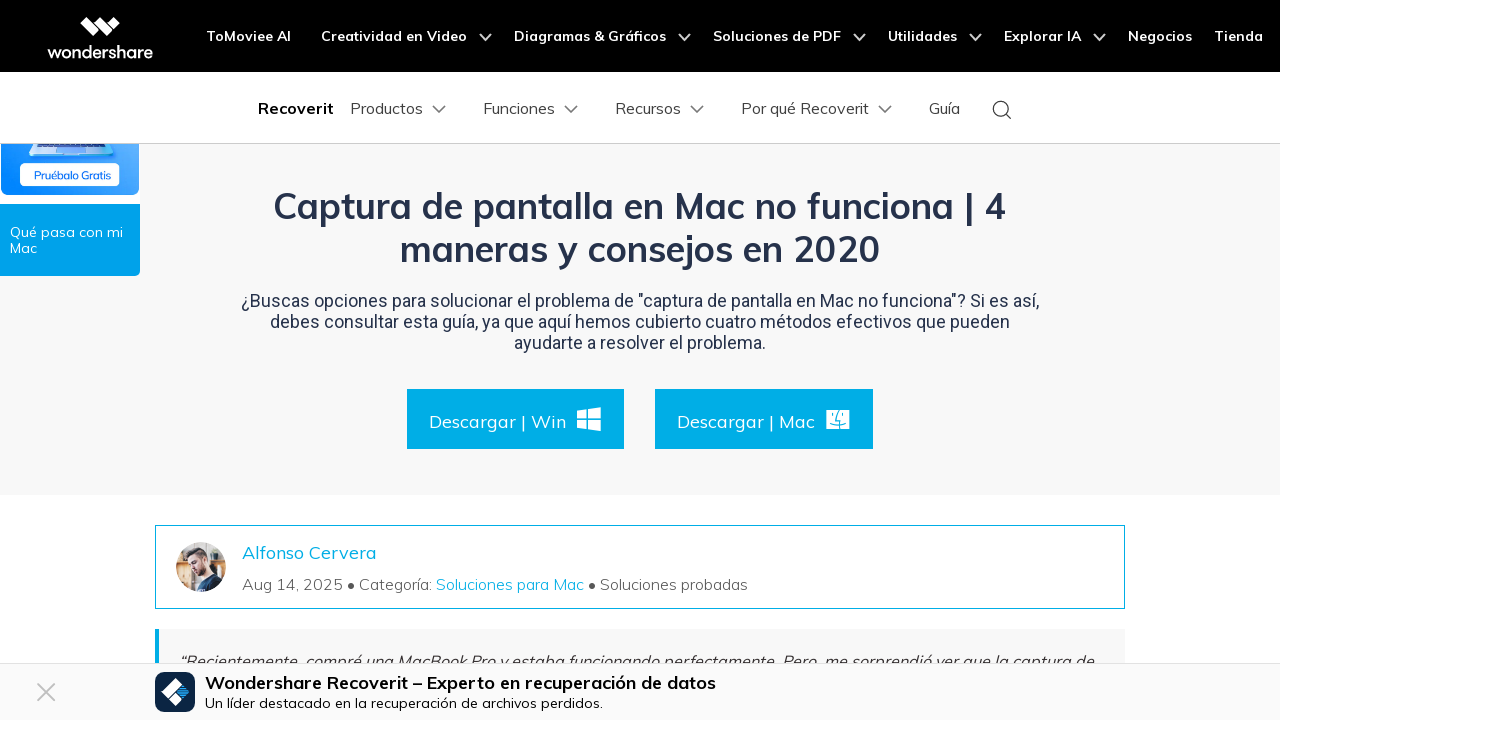

--- FILE ---
content_type: text/html
request_url: https://recoverit.wondershare.es/mac-tips/screenshot-not-working-mac.html
body_size: 38240
content:
<!DOCTYPE html>
<html lang="es">
  <head>
    <meta charset="UTF-8" />
     <!-- Google Tag Manager -->
<script>(function(w,d,s,l,i){w[l]=w[l]||[];w[l].push({'gtm.start':
new Date().getTime(),event:'gtm.js'});var f=d.getElementsByTagName(s)[0],
j=d.createElement(s),dl=l!='dataLayer'?'&l='+l:'';j.async=true;j.src=
'https://www.googletagmanager.com/gtm.js?id='+i+dl;f.parentNode.insertBefore(j,f);
})(window,document,'script','dataLayer','GTM-57FR6ZG');</script>
<!-- End Google Tag Manager -->
 
<!-- Google Tag Manager (noscript) -->
<noscript><iframe src="https://www.googletagmanager.com/ns.html?id=GTM-57FR6ZG"
height="0" width="0" style="display:none;visibility:hidden"></iframe></noscript>
<!-- End Google Tag Manager (noscript) -->    <meta name="viewport" content="width=device-width,user-scalable=0,initial-scale=1,maximum-scale=1, minimum-scale=1" />
    <link rel="shortcut icon" href="https://recoverit.wondershare.com/favicon.ico" type="image/x-icon" />
    <title>Captura de pantalla en Mac no funciona</title>
    <meta name="description" content="¿Buscas opciones para solucionar el problema de 'captura de pantalla en Mac no funciona'? Si es así, debes consultar esta guía, ya que aquí hemos cubierto cuatro métodos efectivos que pueden ayudarte a resolver el problema." />
    <link rel="stylesheet" type="text/css" href="https://recoverit.wondershare.com/style/global.css" />
    <link rel="stylesheet" type="text/css" href="https://recoverit.wondershare.com/style/resource_article.css" />
    <!--<link rel="stylesheet" type="text/css" href="https://images.wondershare.com/wsc-18/assets/style/bootstrap-recoverit.min.css">-->
    <link rel="stylesheet" type="text/css" href="https://neveragain.allstatics.com/2019/assets/style/bootstrap-recoverit.min.css" />
    <link href="https://recoverit.wondershare.com/style/global_fonts.css" rel="stylesheet" type="text/css" />
    <link rel="stylesheet" type="text/css" href="https://recoverit.wondershare.com/style/resource2018.css" />
    <script src="https://recoverit.wondershare.com/script/jquery-1.9.1.min.js"></script>
    <script src="https://recoverit.wondershare.com/script/main.js" async></script>
    <link rel="canonical" href="https://recoverit.wondershare.es/mac-tips/screenshot-not-working-mac.html" />
    <link href="https://images.wondershare.com/article-global/css/resource-seo-art-info.css" as="style" rel="stylesheet" />
    <meta property="og:image" content="https://images.wondershare.com/recoverit/banner/article-social-banner.jpg" />
    <meta name="twitter:image" content="https://images.wondershare.com/recoverit/banner/article-social-banner.jpg" />
    <style>
        #recoverit-chat-robot .rsc-float-button{
            right: 70px;
        }
        @media (min-width: 992px){
            .contens_tab_side {
                top:100px;

            }
        }
        header ul li {
            margin-bottom:0;
        }

        .resource_banner h1{
            margin-bottom:20px!important;
        }
        .contens_tab_side .tabNav_side .sec_ul:nth-child(4){
            display:block;
        }
        p, ul, ol, dl{
            margin-bottom:0;
        }
        h1, h2, .title_h2, h3, .title_h3, h4, .title_h4{
            padding:0
        }

        .fix_side dl dt:after{
            display:none
        }

        .icon-share i{
            margin: 5px 3px;
        }
        .contens_tab_side.new-2019-8-16 {
            width: 240px;
            float: left;
            position: absolute;
            left: 50%;
            margin-left: -880px;
            z-index: 50;
            top: 60px;
            -webkit-transition: all 0.3s;
            -moz-transition: all 0.3s;
            transition: all 0.3s;
        }
        @media (min-width: 1600px){
            .contens_tab_side.new-2019-8-16 {
                margin-left: -750px;
            }
        }
        @media (max-width: 1920px) and (min-width:1600px){
            .contens_tab_side {
                left: 10px;
                margin-left: 0;
            }
        }


        @media (max-width: 1600px){
            .contens_tab_side.new-2019-8-16 {
                width: 120px;
                left: 0;margin-left:0;
            }

            .contens_tab_side.new-2019-8-16.fix_side_togg2{
                width: 240px;
            }

        }
        .contens_tab_side .tabNav_side .sec_ul li{
            padding: 0 0 0 12px;
            position: relative;
        }

        .contens_tab_side .tabNav_side .sec_ul li a{
            font-size: 14px;
        }
        .contens_tab_side .tabNav_side .sec_ul li:before{
            content: "";
            position: absolute;
            border: 0;
            border-left: 2px solid #e3e3e3;
            width: 21px;
            border-style: dashed;
            height: 100%;
            background: none;
            left: -5px;
            top: 0;
        }
        .contens_tab_side .tabNav_side .sec_ul li:hover:before{
            border-color: #00a2ea;
            border-style: solid;
        }
        a.btn-secondary{
            color:#fff
        }
        strong {
            font-weight: bold;
        }
        .content-info-new-box .img-6-3-3-list > div > div > div:first-child {
            height: 300px;
            min-height: 300px
        }

        #starLook i {
            font-size: 1.5rem;
        }

        .RVbDww66-header .RVbDww66-menu_btn_click {
            box-sizing: content-box;
        }

        .tremble {

            bottom: 200px !important;
        }

        @media (max-width: 768px) {
            h1, .h1{
                font-size:2rem
            }
            .fix_side_bg{
                display:none
            }
            .tremble {
                display: none !important;
            }

            .fix_side_togg, #at-share-dock {
                display: none;
            }
        }

        #Modal-article-popup {
            z-index: 9999999;
        }

        .resource_subtitle {
            font-weight: 400 !important;
            font-family: Rubik, -apple-system, BlinkMacSystemFont, "Segoe UI", Roboto, "Helvetica Neue", Arial, "Noto Sans", sans-serif, "Apple Color Emoji", "Segoe UI Emoji", "Segoe UI Symbol", "Noto Color Emoji";
        }
.resource_cont .shadow{display:block;position: static;width:auto;height:auto;}
    </style>
<style>
  .article-banner p { color: #636363; }
  .article-banner ul { color: #636363; margin: 0; padding: 0; margin-left: 18px; list-style: disc; }
  .article-banner ul li { margin-bottom: 4px; padding: 0; }
  @media (min-width: 768px) {
    .article-banner .container { height: 400px; }
  }
  @media (max-width: 767.98px) {
    .article-banner .display-3 { font-size: 2.5rem; }
  }
</style>
   <style>
      .ad-nav{
        position: absolute;
        width: 290px;
        top: 6rem;
        right: 9rem;
        transition: all .4s;
      }
      .ad-nav-fixed {
        position: fixed !important;
        top: 72px !important;
        max-width: 290px;
        z-index: 10;
      }

      .ad-bg {
        background: linear-gradient(180deg, rgba(22, 143, 255, 0) 54.53%, rgba(22, 143, 255, 0.77) 100%), linear-gradient(0deg, #e3eefc, #e3eefc);

        border-radius: 14px;
      }
      .ad-nav .ad-title {
        display: inline-block;
        font-weight: 700;
        font-size: 26px;
        line-height: 120%;
        letter-spacing: 0%;
        text-align: center;
        text-transform: capitalize;
        background: linear-gradient(112.64deg, #00bbff 7.06%, #0e71e5 97.89%);
        color: transparent;
        -webkit-background-clip: text;
        background-clip: text;
      }
      .ad-nav .btn-darkBlue {
        background: hsla(212, 72%, 15%, 1);
        color: #fff;
      }
      .ad-nav .btn-darkBlue:hover {
        background: hsla(212, 72%, 20%, 1);
      }

      .ad-nav ul li::marker {
        font-size: 10px;
      }



      @media (max-width: 1600px) {
        .ad-nav {
          right: -3rem;
          transform: scale(0.75);
          transform-origin: left;
          top: 3rem;
        }
      }

    </style>
    
    
    <script type="application/ld+json">
      {
      "@context": "https://schema.org",
      "@type": "NewsArticle",
      "mainEntityOfPage": {
      "@type": "WebPage",
      "@id": "https://recoverit.wondershare.es/mac-tips/screenshot-not-working-mac.html"
      },
      "headline": "Captura de pantalla en Mac no funciona",
      "description": "¿Buscas opciones para solucionar el problema de 'captura de pantalla en Mac no funciona'? Si es así, debes consultar esta guía, ya que aquí hemos cubierto cuatro métodos efectivos que pueden ayudarte a resolver el problema.",
      "image": "https://images.wondershare.es/recoverit/recoverit/bannerRI10.png",
      "author": {
      "@type": "Organization",
      "name": "Recoverit",
      "url": "https://recoverit.wondershare.es/"
      },
      "publisher": {
      "@type": "Organization",
      "name": "Wondershare Recoverit",
      "logo": {
      "@type": "ImageObject",
      "url": "https://images.wondershare.es/recoverit/%E5%9C%A3%E8%AF%9E2020/49.png",
      "width": 280,
      "height": 60
      }
      },
      "datePublished": " 2020-05-27",
      "dateModified": " 2025-08-14"
      }
    </script>
<script type="application/ld+json">
    {
      "@context": "https://schema.org/",
      "@type": "BreadcrumbList",
      "itemListElement": [{
      "@type": "ListItem",
      "position": 1,
      "name": "Inicio",
      "item": "https://recoverit.wondershare.es/"
      },{
      "@type": "ListItem",
      "position": 2,
      "name": "Centro de Recursos",
      "item": "https://recoverit.wondershare.es/resource/"
      },{
      "@type": "ListItem",
      "position": 3,
      "name": "Trucos para Mac",
      "item": "https://recoverit.wondershare.es/mac-solutions/"
      }]
    }
    </script>
    
  <script type="text/javascript">
            var CHANNEL_ID = "1049";
            var SITE_ID = "138";
            var CMS_LANGUAGE = "es";
            var TEMPLATE_ID = "5366";
            var PAGE_ID = "58782";
            var TEMPLATE_MODULE = "article";
            var TEMPLATE_TYPE = "content";
</script></head>
  <body data-dev="auto" data-sys="auto">
    <!--zl-->
    <style>
      .comment-block-box .author-info .left .author-img img {
        width: 96px;
        height: 96px;
      }
      .comment-block-box .row {
        display: flex;
      }
      .small,
      small {
        font-size: 80%;
        font-weight: 400;
      }
      .text-gray-6 {
        color: #6c757d;
      }
      .justify-content-end {
        justify-content: flex-end;
      }
      .bg-secondary {
        background: #0febc0;
      }
      #commentsBoxSeoTemplate a {
        color: #00aee6;
      }
      #starLook i {
        font-size: 1.5rem;
      }
      .text-right {
        text-align: right;
      }
      .font-size-large {
        font-size: 1.125rem;
      }
      .mb-0 {
        margin-bottom: 0 !important;
      }
      .pt-3,
      .py-3 {
        padding-top: 1rem !important;
      }
      .pr-3,
      .px-3 {
        padding-right: 1rem !important;
      }
      .pl-3,
      .px-3 {
        padding-left: 1rem !important;
      }
      .d-flex {
        display: -ms-flexbox !important;
        display: flex !important;
      }
      @media (min-width: 992px) {
        .ml-lg-2,
        .mx-lg-2 {
          margin-left: 0.5rem !important;
        }
        .ml-lg-2,
        .mx-lg-2 {
          margin-left: 0.5rem !important;
        }
        .d-lg-flex {
          display: -ms-flexbox !important;
          display: flex !important;
        }
      }

      .top-scr {
        border: 1px solid #00aee6;
        padding: 0 20px;
        margin-bottom: 20px;
      }
      .wsc-gotop.active {
        z-index: 11 !important;
      }
    </style>
   <aside class="footer-float-block position-fixed w-100 position-relative" style="bottom: 0; left: 0; z-index: 99;">
    <!-- 样式二 -->
    <div class="py-2 d-lg-block d-none" style="background: #FAFAFA; border-top: 1px solid #E2E2E2;">
      <div class="container">
        <div class="row justify-content-center align-items-center">
          <div class="col-10 d-flex align-items-center justify-content-between">
            <div class="d-flex align-items-center">
              <img src="https://neveragain.allstatics.com/2019/assets/icon/logo/recoverit-square.svg" alt="Recoverit"
                width="40" height="40" class="flex-shrink-0">
              <div class="text-black" style="margin-left: 10px;">
                <div class="font-size-large font-weight-bold mb-1" style="line-height: 1;">Wondershare Recoverit – Experto en recuperación de datos</div>
                <div class="font-size-small" style="line-height: 1;">Un líder destacado en la recuperación de archivos perdidos.
                </div>
              </div>
            </div>
            <div class="flex-shrink-0 mx-n1">
              <a href="https://download-es.wondershare.com/recoverit_full4144.exe"
                class="btn btn-action text-capitalize m-0 mx-1 sys-win float-button-download"
                style="border-radius: 6px;">
                <i class="wsc-icon wsc-icon-sm mr-2" data-icon="brand-windows"></i>Prueba Gratis
              </a>
              <a href="https://download-es.wondershare.com/recoverit_full4150.dmg"
                class="btn btn-action text-capitalize m-0 mx-1 sys-mac float-button-download"
                style="border-radius: 6px;">
                <i class="wsc-icon wsc-icon-sm mr-2" data-icon="brand-macos"></i>Prueba Gratis
              </a>

            </div>
          </div>
        </div>
      </div>
      <svg width="32" height="32" viewBox="0 0 32 32" fill="none" xmlns="http://www.w3.org/2000/svg"
        class="position-absolute with-hand" style="left: 30px; top: 50%; transform: translateY(-50%);"
        onclick="event.stopPropagation();document.querySelector('.footer-float-block').style.display = 'none';">
        <path fill-rule="evenodd" clip-rule="evenodd"
          d="M24.8492 8.84923C25.2397 8.4587 25.2397 7.82554 24.8492 7.43501C24.4587 7.04449 23.8255 7.04449 23.435 7.43501L16.1421 14.7279L8.8492 7.43501C8.45867 7.04449 7.82551 7.04449 7.43498 7.43501C7.04446 7.82554 7.04446 8.4587 7.43498 8.84923L14.7279 16.1421L7.43494 23.4351C7.04441 23.8256 7.04441 24.4587 7.43494 24.8493C7.82546 25.2398 8.45862 25.2398 8.84915 24.8493L16.1421 17.5563L23.435 24.8493C23.8256 25.2398 24.4587 25.2398 24.8492 24.8493C25.2398 24.4587 25.2398 23.8256 24.8492 23.4351L17.5563 16.1421L24.8492 8.84923Z"
          fill="#C0C0C0" />
      </svg>
    </div>
    <!-- 样式三 -->
    <!-- <div class="py-2 d-lg-block d-none" style="background: linear-gradient(0, #FFFFFF 0%, rgba(255, 255, 255, 0) 100%);">
      <div class="container">
        <div class="d-flex align-items-center justify-content-center">
          <div class="mx-n1">
            <a href="https://download.wondershare.com/ri_full4134.exe" class="btn btn-action text-capitalize m-0 mx-1 sys-win" style="border-radius: 8px;">
              <i class="wsc-icon wsc-icon-sm mr-2" data-icon="brand-windows"></i>Start for Free
            </a>
            <a href="https://download.wondershare.com/recoverit_full4138.dmg" class="btn btn-action text-capitalize m-0 mx-1 sys-mac" style="border-radius: 8px;">
              <i class="wsc-icon wsc-icon-sm mr-2" data-icon="brand-windows"></i>Start for Free
            </a>
            <a href="https://recoverit.wondershare.com/data-recovery-win.html" class="btn btn-primary text-capitalize m-0 mx-1 sys-win" style="border-radius: 8px;">
              Learn More >
            </a>
            <a href="https://recoverit.wondershare.com/data-recovery-win.html" class="btn btn-primary text-capitalize m-0 mx-1 sys-mac" style="border-radius: 8px;">
              Learn More >
            </a>
          </div>
        </div>
      </div>
    </div> -->
  </aside>
  <!--<script>
      // 获取父元素
      const parent = document.querySelector(".footer-float-block");

      parent.addEventListener("click", function (event) {
        // 排除float-button-download的点击
        if (event.target.closest('.float-button-download')) {
          return;
        }

        // 获取body上的data-sys属性
        const sys = document.body.dataset.sys;

        // 获取对应的子元素
        const winElement = parent.querySelector(".float-button-download.sys-win");
        const macElement = parent.querySelector(".float-button-download.sys-mac");

        if (sys === "mac") {
          macElement.click();
        } else {
          winElement.click();
        }
      });
  </script>-->    <!-- 移动端banner 开始-->
<div class="d-md-none b-downloadbox" style="position: fixed; background: #fff; bottom: 0; left: 0; width: 100%; z-index: 99">
  <div class="container py-3 pr-3 pl-0">
    <div class="d-flex align-items-center">
      <div style="width: 38px; line-height: 40px; text-align: center" onclick="$('.b-downloadbox').hide()">
        <svg t="1650618211451" class="icon" viewBox="0 0 1024 1024" version="1.1" xmlns="http://www.w3.org/2000/svg"
	p-id="2004" width="10" height="10">
          <path
            d="M512 456.310154L94.247385 38.557538a39.542154 39.542154 0 0 0-55.689847 0 39.266462 39.266462 0 0 0 0 55.689847L456.310154 512 38.557538 929.752615a39.542154 39.542154 0 0 0 0 55.689847 39.266462 39.266462 0 0 0 55.689847 0L512 567.689846l417.752615 417.752616c15.163077 15.163077 40.290462 15.36 55.689847 0a39.266462 39.266462 0 0 0 0-55.689847L567.689846 512 985.442462 94.247385a39.542154 39.542154 0 0 0 0-55.689847 39.266462 39.266462 0 0 0-55.689847 0L512 456.310154z"
            p-id="2005"
            fill="#666666"></path>
        </svg>
      </div>
      <a
        class="d-block sys-ios ml-2"
        href="https://repairit.wondershare.com/app/"
        rel="nofollow"
        target="_blank"
        style="text-decoration: none; color: #000000; width: 100%; flex: 1 1 auto">
        <div class="d-flex align-items-center justify-content-between text-left">
          <div class="d-flex align-items-center" style="width: 100%">
            <i class="d-inline-block">
              <img
                loading="lazy"
                class="img-fluid"
                src="https://neveragain.allstatics.com/2019/assets/icon/logo/repairit-square.svg"
                alt="logo"
                style="width: 40px" />
            </i>
            <div class="ml-2">
              <h6 class="mb-0 mt-1 font-size-small font-weight-bold">Repairit - Reparación con IA</h6>
              <p class="mb-0 font-size-small text-gray-8 mt-2">Repara archivos dañados online.</p>
            </div>
          </div>
          <span
            style="
              display: inline-block;
              width: 60px;
              text-align: center;
              border-radius: 28px;
              border: 1px solid #2e8eff;
              color: #fff;
              background: #2e8eff;
              padding: 0.25rem 1rem;
              font-size: 0.85rem;
            "
            >abrir</span
          >
        </div>
      </a>
      <a
        class="d-block sys-android ml-2"
        href="https://repairit.wondershare.com/app/"
        rel="nofollow"
        target="_blank"
        style="text-decoration: none; color: #000000; width: 100%; flex: 1 1 auto">
        <div class="d-flex align-items-center justify-content-between text-left">
          <div class="d-flex align-items-center" style="width: 100%">
            <i class="d-inline-block">
              <img
                loading="lazy"
                class="img-fluid"
                src=" https://neveragain.allstatics.com/2019/assets/icon/logo/repairit-square.svg"
                alt="logo"
                style="width: 40px" />
            </i>
            <div class="ml-2">
              <h6 class="mb-0 mt-1 font-size-small font-weight-bold">Repairit - Reparación con IA</h6>
              <p class="mb-0 font-size-small text-gray-8 mt-2">Repara archivos dañados online.</p>
            </div>
          </div>
          <span
            style="
              display: inline-block;
              width: 60px;
              text-align: center;
              border-radius: 28px;
              border: 1px solid #2e8eff;
              color: #fff;
              background: #2e8eff;
              padding: 0.25rem 1rem;
              font-size: 0.85rem;
            "
            >abrir</span
          >
        </div>
      </a>
    </div>
  </div>
</div>

<!-- 移动端banner 结束-->
  <script>
        if (window.location.pathname.includes("/buy/,/mobile-download-guidance.html") || window.location.pathname.includes("/mobile-download-guidance.html")) {
          document.querySelector(".b-downloadbox").style.display = "none";
        }
</script>

<!-- Google Tag Manager (noscript) Body -->
<noscript><iframe src="https://www.googletagmanager.com/ns.html?id=GTM-57FR6ZG" height="0" width="0" style="display:none;visibility:hidden"></iframe></noscript>
<!-- End Google Tag Manager (noscript) Body -->
<!-- 头部公共样式块 -->
<style>
  .wsc-header2020-navbar-main ul li{margin: 0;}
</style>
<link rel="stylesheet" href="https://neveragain.allstatics.com/2019/assets/style/wsc-header-footer-2020.min.css" />
<link rel="stylesheet" href="https://www.wondershare.com/assets/header-footer-2021.css">
<style>
@media ((min-width: 1280px)){ 
    .wsc-header2020-navbar-nav-toggle.creativity.creativity-en {min-width: 640px;}
	.wsc-header2020-navbar-nav-toggle.diagram-grahics, .wsc-header2020-navbar-nav-toggle.diagram-graphics,.wsc-header2020-navbar-nav-toggle.utility {min-width: 400px;width:auto;}
      .wsc-header2020-navbar-nav-toggle.explore-ai {min-width: 445px;}
}
</style>
    <style>
     main, h1, h2, h3, h4, h5, h6, .h1, .h2, .h3, .h4, .h5, .h6 { font-family: "Muli", -apple-system, blinkmacsystemfont, "Segoe UI", roboto, "Helvetica Neue", arial, "Noto Sans", sans-serif, "Apple Color Emoji", "Segoe UI Emoji", "Segoe UI Symbol", "Noto Color Emoji"; }
      .wsc-header2020 {
        font-family: "Muli", -apple-system, blinkmacsystemfont, "Segoe UI", roboto, "Helvetica Neue", arial, "Noto Sans", sans-serif, "Apple Color Emoji",
          "Segoe UI Emoji", "Segoe UI Symbol", "Noto Color Emoji" !important;
      }

      .wsc-header2020 h1,
      .wsc-header2020 h2,
      .wsc-header2020 h3,
      .wsc-header2020 h4,
      .wsc-header2020 h5,
      .wsc-header2020 h6,
      .wsc-header2020 p,
      .wsc-header2020 a,
      .wsc-header2020 span,
      .wsc-header2020 li,
      .wsc-header2020 ul,
      .wsc-header2020 ol {
        font-family: "Muli", -apple-system, blinkmacsystemfont, "Segoe UI", roboto, "Helvetica Neue", arial, "Noto Sans", sans-serif, "Apple Color Emoji",
          "Segoe UI Emoji", "Segoe UI Symbol", "Noto Color Emoji" !important;
      }

      .wsc-header2020 .wsc-header2020-navbar-recoverit .wsc-header2020-dropdownMenuBody-title h6 {
        font-size: 16px;
        line-height: 1.5;
        vertical-align: middle;
        font-weight: 700;
        margin-bottom: 0.5rem;
      }

      .wsc-header2020 .wsc-header2020-navbar-recoverit .wsc-header2020-dropdownMenuBody-list {
        font-size: 16px;
      }

      .wsc-header2020 .wsc-header2020-navbar-recoverit .wsc-header2020-dropdownMenuBody-list .text-desc {
        font-size: 12px;
        line-height: 20px;
        color: rgba(0, 0, 0, 64%);
        padding-top: 4px;
        white-space: nowrap;
        overflow: hidden;
        text-overflow: ellipsis;
      }

      .wsc-header2020 .wsc-header2020-navbar-recoverit .wsc-header2020-dropdownMenuBodyList-icon {
        vertical-align: middle;
      }

      .wsc-header2020 .wsc-header2020-navbar-recoverit .wsc-header2020-navbarDropdown-toggle[aria-expanded="true"],
      .wsc-header2020 .wsc-header2020-navbar-recoverit .wsc-header2020-navbar-link:hover,
      .wsc-header2020 .wsc-header2020-navbar-recoverit .wsc-header2020-navbarDropdown-toggle:hover,
      .wsc-header2020 .wsc-header2020-dropdownMenuBody-list li a:hover {
        color: #0085ff !important;
      }

      .wsc-header2020 .wsc-header2020-navbar-recoverit .wsc-header2020-dropdown-learnMore button {
        color: #0085ff !important;
        border: 2px solid #0085ff !important;
        border-radius: 4px;
      }

      .wsc-header2020 .wsc-header2020-navbar-recoverit .wsc-header2020-dropdown-learnMore button:hover {
        background-color: #0085ff !important;
        color: #fff !important;
      }

      .wsc-header2020 .wsc-header2020-navbar-recoverit .wsc-header2020-navbar-linkBtn {
        background-color: #0085ff !important;
        border: 2px solid #0085ff !important;
        border-radius: 4px;
        font-size: 16px;
        font-weight: 700;
        line-height: 24px;
        text-align: center;
      }

      .wsc-header2020 .wsc-header2020-navbar-recoverit .wsc-header2020-navbar-linkBtn-outline {
        color: #0085ff !important;
        border: 2px solid #0085ff !important;
        border-radius: 4px;
        font-size: 16px;
        font-weight: 700;
        line-height: 24px;
      }

      .wsc-header2020 .wsc-header2020-navbar-recoverit .wsc-header2020-navbar-linkBtn-outline:hover {
        color: #fff !important;
        background-color: #0085ff !important;
      }

      @media (min-width: 1280px) {
        .wsc-header2020 .wsc-header202004-navbar-wondershare .wsc-header2020-navbar-item {
          padding: 0 3px;
        }

        .wsc-header2020 .wsc-header2020-navbar-recoverit .wsc-header2020-dropdownMenuBody-item {
          flex: 0 0 auto;
          max-width: initial;
        }

        .wsc-header2020 .wsc-header2020-navbar-recoverit .wsc-header2020-dropdownMenuBody-title {
          min-height: initial;
        }

        .wsc-header2020 .wsc-header2020-navbar-recoverit .wsc-header2020-dropdownMenuBodyList-icon {
          width: 32px;
          height: 32px;
          margin-right: 12px;
        }
        .wsc-header2020 .wsc-header2020-navbar-recoverit .wsc-header2020-dropdownMenuBody-features {
          gap: 1.875rem;
          margin: 0;
        }
        .wsc-header2020 .wsc-header2020-navbar-recoverit .wsc-header2020-dropdownMenuBody-features .wsc-header2020-dropdownMenuBody-item {
          padding: 0;
          flex: 1;
        }
        .wsc-header2020 .wsc-header2020-navbar-recoverit .wsc-header2020-dropdownMenuBody-features .wsc-header2020-dropdownMenuBody-item:has(.drive-box) {
          width: 23.4%;
          flex: 0 0 23.4%;
        }

        .wsc-header2020 .wsc-header2020-navbar-recoverit .wsc-header2020-dropdownMenuBody-features .drive-box,
        .wsc-header2020 .wsc-header2020-navbar-recoverit .wsc-header2020-dropdownMenuBody-features .media-box,
        .wsc-header2020 .wsc-header2020-navbar-recoverit .wsc-header2020-dropdownMenuBody-features .scenario-box,
        .wsc-header2020 .wsc-header2020-navbar-recoverit .wsc-header2020-dropdownMenuBody-features .file-box {
          border-radius: 16px;
          background-color: #f4faff;
          padding: 1.5rem;
          padding-bottom: 1rem;
          height: 100%;
        }

        .wsc-header2020 .wsc-header2020-navbar-recoverit .wsc-header2020-dropdownMenuBody-features {
          flex-wrap: nowrap;
          justify-content: center;
        }

        .wsc-header2020 .wsc-header2020-navbar-recoverit .wsc-header2020-dropdownMenuBody-resources {
          margin: 0 -24px;
        }

        .wsc-header2020 .wsc-header2020-navbar-recoverit .wsc-header2020-dropdownMenuBody-resources .wsc-header2020-dropdownMenuBody-item {
          padding: 0 16px;
        }

        .wsc-header2020 .wsc-header2020-navbar-recoverit .wsc-header2020-dropdownMenuBody-resources .wsc-header2020-dropdownMenuBody-box {
          padding: 0 16px;
        }

        .wsc-header2020 .wsc-header2020-navbar-recoverit .wsc-header2020-dropdownMenuBody-about .wsc-header2020-dropdownMenuBody-item {
          padding: 0 16px;
        }

        .wsc-header2020 .wsc-header2020-navbar-recoverit .wsc-header2020-dropdownMenuBody-about .wsc-header2020-dropdownMenuBody-box {
          /* max-width: 366px; */
          padding: 0 16px;
        }

        .wsc-header2020 .wsc-header2020-navbar-recoverit .wsc-header2020-dropdownMenuBody-about button {
          color: #0085ff !important;
          border: 2px solid #0085ff !important;
          border-radius: 4px;
          padding: 8px 16px;
          font-weight: 700;
          background-color: transparent;
          transition: all 0.2s;
          font-size: 14px;
          line-height: 1.5;
        }

        .wsc-header2020 .wsc-header2020-navbar-recoverit .wsc-header2020-dropdownMenuBody-about button:hover {
          background-color: #0085ff !important;
          color: #fff;
        }

        .wsc-header2020 .wsc-header2020-navbar-main .wsc-header2020-mobile-button {
          display: none;
        }

        .wsc-header2020 .wsc-header2020-navbar-main .navbar-mobile-download {
          display: none;
        }
      }

      @media (min-width: 1600px) {
        .wsc-header2020 .wsc-header2020-navbar-recoverit .wsc-header2020-dropdownMenu-body {
          padding: 48px 0;
        }

        .wsc-header2020 .wsc-header2020-navbar-recoverit .wsc-header2020-dropdownMenuBody-resources {
          margin: 0 -80px;
        }
      }

      @media (max-width: 1279.98px) {
        .wsc-header2020 .wsc-header2020-navbar-main .pc-show {
          display: none;
        }

        .wsc-header2020 .wsc-header2020-navbar-main .wsc-header2020-navbar-content {
          justify-content: flex-start;
        }

        .wsc-header2020 .wsc-header2020-navbar-main .wsc-header2020-mobile-button {
          display: inline-block;
          position: absolute;
          top: 50%;
          right: 50px;
          transform: translateY(-50%);
          background-color: #0084ff;
          border-radius: 4px;
          color: #fff;
          font-weight: 700;
          font-size: 12px;
          line-height: 1.4;
          letter-spacing: -2%;
          padding: 7px 12.5px;
          font-weight: 700;
          text-decoration: none;
        }

        .wsc-header2020 .wsc-header2020-navbar-main .navbar-mobile-download {
          display: block;
          padding: 6px 16px;
        }

        .wsc-header2020 .wsc-header2020-navbar-main .mobile-download {
          display: block;
          background-color: #0066ff;
          border-radius: 6px;
          color: #fff;
          font-weight: 700;
          font-size: 14px;
          line-height: 16.8px;
          letter-spacing: -2%;
          text-align: center;
          padding: 12px;
          text-decoration: none;
        }
      }

      .nav-tag {
        background: linear-gradient(122.74deg, #ba91ff 3.26%, #0085ff 55.43%);
        border-radius: 4px;
        padding: 2px 6px;
        color: #fff;
        font-size: 14px;
        line-height: 14px;
        font-weight: 900;
      }

      .nav-tag2 {
        background: linear-gradient(84.41deg, #f200ff -4.32%, #d500ff 10.97%, #ff194a 76.88%, #ff9e48 101.14%);
        border-radius: 4px;
        padding: 2px 6px;
        color: #fff;
        font-size: 14px;
        line-height: 14px;
        font-weight: 700;
      }
      .nav-tag3 {
        background: linear-gradient(68.35deg, #f33a3a 16.09%, #ffa944 95.81%);
        border-radius: 4px;
        padding: 2px 4px;
        color: #fff;
        font-size: 14px;
        line-height: 14px;
        font-weight: 900;
      }
      .nav-tag4 {
        background: linear-gradient(77.43deg, #0080ff 4.96%, #00c2ff 98.24%);
        border-radius: 4px;
        padding: 2px 4px;
        color: #fff;
        font-size: 14px;
        line-height: 14px;
        font-weight: 900;
      }

      @keyframes diffuse1 {
        0% {
          transform: scale(0.5);
        }

        100% {
          transform: scale(1);
        }
      }

      .nav-animation-image {
        animation: diffuse1 2s alternate infinite;
      }
    </style>
    <style>
      /* prodct */
      .wsc-header2020 .wsc-header2020-dropdownMenuBody-content .product-item {
        max-width: 40%;
        padding: 0;
        height: auto;
        flex: 0 1 25%;
      }

      @media (max-width: 1280px) {
        .wsc-header2020 .wsc-header2020-dropdownMenuBody-content .product-item {
          max-width: unset;
        }
      }

      @media (min-width: 1280px) {
        .wsc-header2020 .wsc-header2020-dropdownMenuBody-content .product-item .wsc-header2020-dropdownMenuBody-box {
          height: 100%;
          padding: 8px 15px;
        }
      }

      .wsc-header2020 .wsc-header2020-dropdownMenuBody-content .product-box {
        border-radius: 16px;
        background-color: #f4faff;
        padding: 24px;
        display: flex;
        align-items: start;
        width: 100%;
        height: 100%;
      }

      .wsc-header2020 .wsc-header2020-dropdownMenuBody-content .product-item:last-child .product-box {
        background-color: #f9f9f9;
      }

      .wsc-header2020 .wsc-header2020-dropdownMenuBody-content .product-box .product-box-icon {
        margin-right: 8px;
      }

      @media (max-width: 576px) {
        .wsc-header2020 .wsc-header2020-dropdownMenuBody-content .product-box .product-box-icon img {
          width: 32px;
          height: 32px;
        }
      }

      .wsc-header2020 .product-box-info {
        flex: 1;
        height: 100%;
        display: flex;
        flex-direction: column;
      }

      .wsc-header2020 .wsc-header2020-dropdownMenuBody-content .product-box .product-box-title {
        display: flex;
        flex-wrap: nowrap;
        justify-content: space-between;
        align-items: center;
        font-weight: 700;
        font-size: 16px;
        gap: 16px;
        color: #000;
        text-decoration: none;
      }

      .wsc-header2020 .wsc-header2020-dropdownMenuBody-content .product-box .product-box-title .title-content .content-detail {
        position: relative;
      }

      .wsc-header2020 .wsc-header2020-dropdownMenuBody-content .product-box:not(.other-product-box) .product-box-title:hover {
        color: #2e8eff;
      }

      .wsc-header2020 .wsc-header2020-dropdownMenuBody-content .product-box:not(.other-product-box) .product-box-title:hover .right-arrow {
        color: #fff;
        background-color: #2e8eff;
        border-color: #2e8eff;
      }

      .wsc-header2020 .wsc-header2020-dropdownMenuBody-content .product-box .right-arrow {
        width: 20px;
        height: 20px;
        border-radius: 50%;
        border: 1px solid #000000;
        color: inherit;
        line-height: 0;
        display: inline-flex;
        align-items: center;
        justify-content: center;
      }

      .wsc-header2020 .wsc-header2020-dropdownMenuBody-content .product-box .product-box-content {
        font-size: 12px;
        color: rgba(00, 00, 00, 0.7);
        margin: 8px 0 16px;
        white-space: initial;
      }

      .wsc-header2020 .wsc-header2020-dropdownMenuBody-content .product-box .product-box-btn {
        align-items: end;
        display: block;
        text-align: center;
        padding: 8px;
        border-radius: 6px;
        border: 1.5px solid #0085ff;
        font-size: 14px;
        line-height: 18px;
        color: #0085ff;

        font-weight: 700;
        background-color: transparent;
        margin-top: auto;
      }

      .wsc-header2020 .wsc-header2020-dropdownMenuBody-content .product-box .product-box-btn:hover {
        background-color: #0085ff;
        color: #fff;
        text-decoration: none;
      }

      .wsc-header2020 .wsc-header2020-dropdownMenuBody-content .product-item:first-child .product-box .product-box-btn {
        background-color: #0085ff;
        color: #fff;
      }

      .wsc-header2020 .wsc-header2020-dropdownMenuBody-content .product-item:first-child .product-box .product-box-btn:hover {
        background-color: #005dd9;
        border-color: #005dd9;
        color: #fff;
      }

      .wsc-header2020 .wsc-header2020-dropdownMenuBody-content .other-product-box .other-product-link {
        display: flex;
        align-items: center;
        gap: 8px;
      }

      .wsc-header2020 .wsc-header2020-dropdownMenuBody-content .other-product-box .other-product-link:not(:last-child) {
        margin: 12px 0 8px;
      }

      .wsc-header2020 .wsc-header2020-dropdownMenuBody-content .other-product-box .other-product-link a {
        color: #000;
      }

      .wsc-header2020 .wsc-header2020-dropdownMenuBody-content .other-product-box .other-product-link a:hover {
        color: #2e8eff;
      }

      .wsc-header2020 .wsc-header2020-dropdownMenuBody-content .other-product-box .other-product-link a:hover ~ .right-arrow {
        color: #fff;
        background-color: #2e8eff;
        border-color: #2e8eff;
      }

      /* about */
      @media (min-width: 1280px) {
        .wsc-header2020 .wsc-header2020-navbar-recoverit .wsc-header2020-dropdownMenuBody-about .wsc-header2020-dropdownMenuBody-box.about-box {
          background-color: #f4faff;
          border-radius: 16px;
          padding: 24px;
          margin: -24px 0;
        }
      }

      /* 移动端下隐藏图标 */
      @media (max-width: 767.98px) {
        .wsc-header2020-navbar-main .wsc-header2020-navbar-collapse img {
          display: none;
        }
      }

      /* pc端大的下载按钮 */
      @media (min-width: 1280px) {
        .wsc-header2020 .wsc-header2020-online-pc-button {
          position: absolute;
          left: 0;
          bottom: 0px;
          width: 100%;
          height: 56px;
          background-color: #0085ff;
          color: #fff;
          font-size: 18px;
          line-height: 1.56;
          text-decoration: none;
          display: flex;
          align-items: center;
          justify-content: center;
          font-weight: 700;
          transition: none;
        }

        .wsc-header2020 .wsc-header2020-online-pc-button span {
          position: relative;
          padding-right: 34px;
        }

        .wsc-header2020 .wsc-header2020-online-pc-button span::before {
          content: "";
          position: absolute;
          right: 0;
          bottom: 5px;
          width: 21px;
          height: 10px;
          background: url("[data-uri]");
        }

        .wsc-header2020 .wsc-header2020-online-pc-button span::after {
          content: "";
          position: absolute;
          right: 5px;
          width: 11px;
          height: 16px;
          background: url("[data-uri]");
          transition: transform 0.3s ease;
          animation: headerArrawMoveTop 1s infinite;
        }
        .wsc-header2020 .wsc-header2020-navbarDropdown-menu .wsc-header2020-container:has(.wsc-header2020-online-pc-button) {
          margin-bottom: 56px;
        }

        @keyframes headerArrawMoveTop {
          0% {
            transform: translate(0, 0px);
          }

          25% {
            transform: translate(0, 2px);
          }

          50% {
            transform: translate(0, 0px);
          }

          75% {
            transform: translate(0, -2px);
          }

          100% {
            transform: translate(0, 0px);
          }
        }
      }
    </style>
    <!-- Buen Fin 活动特效 -->
<style>
  .image-zoom-anim {
        display: inline-block;
        animation: imageZoomPulse 1.5s ease-in-out infinite;
        transform-origin: center center;
      }

      @keyframes imageZoomPulse {
        0% {
          transform: scale(1);
        }
        50% {
          transform: scale(1.08);
        }
        100% {
          transform: scale(1);
        }
      }
</style>
       <header class="wsc-header2020">
      <nav class="wsc-header2020-navbar-master wsc-header202004-navbar-wondershare">
        <div class="wsc-header2020-container">
          <div class="wsc-header2020-navbar-content">
            <div class="wsc-header2020-navbar-brand">
              <a href="https://www.wondershare.es/"></a>
            </div>
            <button class="wsc-header2020-navbar-collapse-toggle" type="button" aria-expanded="false">
              <svg
                class="wsc-header2020-navbar-collapse-toggle-icon"
                width="24"
                height="24"
                viewBox="0 0 24 24"
                fill="none"
                xmlns="https://www.w3.org/2000/svg">
                <path d="M4 6H20M20 12L4 12M20 18H4" stroke="white" stroke-width="1.5"></path>
              </svg>
              <svg
                class="wsc-header2020-navbar-collapse-toggle-icon-close"
                width="24"
                height="24"
                viewBox="0 0 24 24"
                fill="none"
                xmlns="https://www.w3.org/2000/svg">
                <path d="M18 18L12 12M6 6L12 12M18 6L12 12M6 18L12 12" stroke="white" stroke-width="1.5"></path>
              </svg>
            </button>
            <div class="wsc-header2020-navbar-collapse">
              <ul class="wsc-header2020-navbar-nav active_menu">
                <!-- 一级导航头部公共块 -->
                 <li class="wsc-header2020-navbar-item"><a class="wsc-header2020-navbar-link active_menu_a" href="https://www.tomoviee.ai/es/" target="_blank">ToMoviee AI</a></li>
<li class="wsc-header2020-navbar-item with-toggle"> <a class="wsc-header2020-navbar-link active_menu_a" href="javascript:"> Creatividad en Video
  <svg class="ml-2" width="13" height="9" viewBox="0 0 13 9" fill="none" xmlns="https://www.w3.org/2000/svg">
    <path d="M12 1L6.5 7L1 1" stroke="currentColor" stroke-width="2"/>
  </svg>
  </a>
  <div class="wsc-header2020-navbar-nav-toggle creativity">
    <div class="row no-gutters px-4">
      <div class="left border-control">
        <div class="mb-4 font-size-small"> Creatividad en Video</div>
        <a href="https://filmora.wondershare.es/" target="_blank" class="d-flex align-items-center mb-4"> <img src="https://neveragain.allstatics.com/2019/assets/icon/logo/filmora-square.svg" alt="wondershare filmora logo">
        <div class="pl-2"> <strong class="text-black">Filmora</strong>
          <div class="font-size-small">Editor de video intuitivo. </div>
        </div>
        </a> <a href="https://uniconverter.wondershare.es/" target="_blank" class="d-flex align-items-center mb-4"> <img src="https://neveragain.allstatics.com/2019/assets/icon/logo/uniconverter-square.svg" alt="wondershare uniconverter logo">
        <div class="pl-2"> <strong class="text-black">UniConverter</strong>
          <div class="font-size-small">Convertidor de videos a alta velocidad. </div>
        </div>
        </a> <a href="https://dc.wondershare.es/" target="_blank" class="d-flex align-items-center mb-4"> <img src="https://neveragain.allstatics.com/2019/assets/icon/logo/democreator-square.svg" alt="wondershare democreator logo">
        <div class="pl-2"> <strong class="text-black">DemoCreator</strong>
          <div class="font-size-small">Grabador de pantalla para tutoriales.</div>
        </div>
        </a> <a href="https://pixcut.wondershare.es/" target="_blank" class="d-flex align-items-center mb-4"> <img src="https://neveragain.allstatics.com/2019/assets/icon/logo/pixcut-square.svg" alt="wondershare pixcut logo">
        <div class="pl-2"> <strong class="text-black">PixCut</strong>
          <div class="font-size-small">Removedor de fondo instantáneo.</div>
        </div>
        </a> <a href="https://anireel.wondershare.com/" target="_blank" class="d-flex align-items-center mb-4"> <img src="https://neveragain.allstatics.com/2019/assets/icon/logo/anireel-square.svg" alt="wondershare anireel logo">
        <div class="pl-2"> <strong class="text-black">Anireel</strong>
          <div class="font-size-small">Creador de videos explicativos animados.</div>
        </div>
        </a> <a href="https://filmstock.wondershare.es/" target="_blank" class="d-flex align-items-center mb-4"> <img src="https://neveragain.allstatics.com/2019/assets/icon/logo/filmstock-square.svg" alt="wondershare filmstock logo">
        <div class="pl-2"> <strong class="text-black">Filmstock</strong>
          <div class="font-size-small">Efectos de video, música y más. </div>
        </div>
        </a> <a href="https://www.wondershare.es/products-solutions/all-products.html#creativity" target="_blank" class="vap-btn mt-2">Ver todos los productos</a> </div>
      <div class="right">
        <div class="mt-lg-0 my-4 font-size-small">Explora</div>
        <ul class="list-unstyled explore">
          <li> <a href="https://www.wondershare.es/products-solutions/digital-creativity/" target="_blank" class="text-black">Vista General</a> </li>
          <li> <a href="https://www.wondershare.es/products-solutions/digital-creativity/video.html" target="_blank" class="text-black">Video</a> </li>
          <li> <a href="https://www.wondershare.es/products-solutions/digital-creativity/photo.html" target="_blank" class="text-black">Foto</a> </li>
          <li> <a href="https://www.wondershare.com/creative-center.html" target="_blank" class="text-black">Centro de <br />
            Creatividad</a> </li>
        </ul>
      </div>
    </div>
  </div>
</li>
<li class="wsc-header2020-navbar-item with-toggle"> <a class="wsc-header2020-navbar-link active_menu_a" href="javascript:">Diagramas & Gráficos
  <svg class="ml-2" width="13" height="9" viewBox="0 0 13 9" fill="none" xmlns="https://www.w3.org/2000/svg">
    <path d="M12 1L6.5 7L1 1" stroke="currentColor" stroke-width="2"/>
  </svg>
  </a>
  <div class="wsc-header2020-navbar-nav-toggle diagram-grahics">
    <div class="row no-gutters px-4">
      <div class="left border-control">
        <div class="mb-4 font-size-small">Productos de Diagramas & Gráficos</div>
        <a href="https://edraw.wondershare.es/edraw-max/" target="_blank" class="d-flex align-items-center mb-4"> <img src="https://neveragain.allstatics.com/2019/assets/icon/logo/edraw-max-square.svg" width="40" height="40" alt="wondershare edrawmax logo">
        <div class="pl-2"> <strong class="text-black">EdrawMax</strong>
          <div class="font-size-small">Diagramador simple. </div>
        </div>
        </a> <a href="https://edraw.wondershare.es/edrawmind/" target="_blank" class="d-flex align-items-center mb-4"> <img src="https://neveragain.allstatics.com/2019/assets/icon/logo/edraw-mindmaster-square.svg" alt="wondershare EdrawMind logo">
        <div class="pl-2"> <strong class="text-black">EdrawMind</strong>
          <div class="font-size-small">Mapeo mental colaborativo. </div>
        </div>
        </a> <!--<a href="https://mockitt.wondershare.com/" target="_blank" class="d-flex align-items-center mb-4"> <img src="https://neveragain.allstatics.com/2019/assets/icon/logo/mockitt-square.svg" width="40" height="40" alt="wondershare mockitt logo">
        <div class="pl-2"> <strong class="text-black">Mockitt</strong>
          <div class="font-size-small">Creador rápido de prototipos. </div>
        </div>
        </a>--> <a href="https://edraw.wondershare.es/edraw-project/" target="_blank" class="d-flex align-items-center mb-4"> <img src="https://neveragain.allstatics.com/2019/assets/icon/logo/edraw-project-square.svg" width="40" height="40" alt="wondershare edrawproj logo">
        <div class="pl-2"> <strong class="text-black">EdrawProj</strong>
          <div class="font-size-small">Creador de diagramas de Gantt profesional.</div>
        </div>
        </a> <a href="https://www.wondershare.es/products-solutions/all-products.html#graphic" target="_blank" class="vap-btn mt-2">Ver todos los productos</a> </div>
      <div class="right">
        <div class="mt-lg-0 my-4 font-size-small">Explora</div>
        <ul class="list-unstyled explore">
          <li> <a href="https://www.wondershare.es/products-solutions/office-productivity/graphic.html" target="_blank" class="text-black">Vista General</a> </li>
          <li> <a href="https://www.edrawmax.com/templates/" target="_blank" class="text-black">Plantillas de Diagramas</a> </li>
        </ul>
      </div>
    </div>
  </div>
</li>
<li class="wsc-header2020-navbar-item with-toggle"> <a class="wsc-header2020-navbar-link active_menu_a" href="javascript:">Soluciones de PDF
  <svg class="ml-2" width="13" height="9" viewBox="0 0 13 9" fill="none" xmlns="https://www.w3.org/2000/svg">
    <path d="M12 1L6.5 7L1 1" stroke="currentColor" stroke-width="2"/>
  </svg>
  </a>
  <div class="wsc-header2020-navbar-nav-toggle pdf">
    <div class="row no-gutters px-4">
      <div class="left border-control">
        <div class="mb-4 font-size-small">Productos de Soluciones de PDF</div>
        <a href="https://pdf.wondershare.es/" target="_blank" class="d-flex align-items-center mb-4"> <img src="https://neveragain.allstatics.com/2019/assets/icon/logo/pdfelement-square.svg" alt="wondershare pdfelement logo">
        <div class="pl-2"> <strong class="text-black">PDFelement</strong>
          <div class="font-size-small">Creador y editor de archivos de PDF. </div>
        </div>
        </a> <a href="https://pdf.wondershare.es/document-cloud/" target="_blank" class="d-flex align-items-center mb-4"> <img src="https://neveragain.allstatics.com/2019/assets/icon/logo/document-cloud-square.svg" alt="wondershare pdfelement cloud logo">
        <div class="pl-2"> <strong class="text-black">PDFelement Cloud</strong>
          <div class="font-size-small">Administrador de documentos en la nube. </div>
        </div>
        </a> <a href="https://www.wondershare.es/products-solutions/all-products.html#document" target="_blank" class="vap-btn mt-2">Ver todos los productos</a> </div>
      <div class="right">
        <div class="mt-lg-0 my-4 font-size-small">Explora</div>
        <ul class="list-unstyled explore">
          <li> <a href="https://www.wondershare.es/products-solutions/office-productivity/document.html" target="_blank" class="text-black">Vista General</a> </li>
          <li> <a href="https://pdf.wondershare.es/combine-pdf.html" target="_blank" class="text-black">Combinar Archivos PDF</a> </li>
          <li> <a href="https://pdf.wondershare.es/convert-pdf.html" target="_blank" class="text-black">Convertidor de PDF</a> </li>
          <li> <a href="https://pdf.wondershare.es/free-pdf-templates.html" target="_blank" class="text-black">Plantillas PDF</a> </li>
        </ul>
      </div>
    </div>
  </div>
</li>
<li class="wsc-header2020-navbar-item with-toggle"> <a class="wsc-header2020-navbar-link active_menu_a" href="javascript:">Utilidades
  <svg class="ml-2" width="13" height="9" viewBox="0 0 13 9" fill="none" xmlns="https://www.w3.org/2000/svg">
    <path d="M12 1L6.5 7L1 1" stroke="currentColor" stroke-width="2"/>
  </svg>
  </a>
  <div class="wsc-header2020-navbar-nav-toggle utility">
    <div class="row no-gutters px-4">
      <div class="left border-control">
        <div class="mb-4 font-size-small">Productos de Utilidades</div>
        <a href="https://recoverit.wondershare.es/" target="_blank" class="d-flex align-items-center mb-4"> <img src="https://neveragain.allstatics.com/2019/assets/icon/logo/recoverit-square.svg" alt="wondershare recoverit logo">
        <div class="pl-2"> <strong class="text-black">Recoverit</strong>
          <div class="font-size-small">Recuperación de archivos perdidos. </div>
        </div>
        </a> <a href="https://drfone.wondershare.es/" target="_blank" class="d-flex align-items-center mb-4"> <img src="https://neveragain.allstatics.com/2019/assets/icon/logo/drfone-square.svg" alt="wondershare drfone logo">
        <div class="pl-2"> <strong class="text-black">Dr.Fone</strong>
          <div class="font-size-small">Administración de dispositivos móviles. </div>
        </div>
        </a> <a href="https://famisafe.wondershare.com/es/" target="_blank" class="d-flex align-items-center mb-4"> <img src="https://neveragain.allstatics.com/2019/assets/icon/logo/famisafe-square.svg" alt="wondershare famisafe logo">
        <div class="pl-2"> <strong class="text-black">FamiSafe</strong>
          <div class="font-size-small">Control y supervisión parental. </div>
        </div>
        </a> <a href="https://mobiletrans.wondershare.com/es/" target="_blank" class="d-flex align-items-center mb-4"> <img src="https://neveragain.allstatics.com/2019/assets/icon/logo/mobiletrans-square.svg" alt="wondershare mobiletrans logo">
        <div class="pl-2"> <strong class="text-black">MobileTrans</strong>
          <div class="font-size-small">Transferencia de datos móviles. </div>
        </div>
        </a> <a href="https://recoverit.wondershare.es/video-repair-tool.html" target="_blank" class="d-flex align-items-center mb-4"> <img src="https://neveragain.allstatics.com/2019/assets/icon/logo/repairit-square.svg" alt="wondershare repairit logo">
        <div class="pl-2"> <strong class="text-black">Repairit</strong>
          <div class="font-size-small">Restauración de videos corruptos. </div>
        </div>
        </a> <a href="https://www.wondershare.es/products-solutions/all-products.html#utility" target="_blank" class="vap-btn mt-2">Ver todos los productos</a> </div>
      <div class="right">
        <div class="mt-lg-0 my-4 font-size-small">Explora</div>
        <ul class="list-unstyled explore">
          <li> <a href="https://www.wondershare.es/products-solutions/data-management/" target="_blank" class="text-black">Vista General</a> </li>
          <li> <a href="https://recoverit.wondershare.es/data-recovery.html" target="_blank" class="text-black">Recuperación de Fotos</a> </li>
          <li> <a href="https://recoverit.wondershare.es/video-repair-tool.html" target="_blank" class="text-black">Reparación de Video</a> </li>
          <li> <a href="https://mobiletrans.wondershare.com/es/whatsapp-transfer-backup-restore.html" target="_blank" class="text-black">Transferencia de Whatsapp</a> </li>
          <li> <a href="https://drfone.wondershare.es/ios-update-problems.html" target="_blank" class="text-black">Actualización de iOS</a> </li>
          <li> <a href="https://famisafe.wondershare.com/share-live-location.html" target="_blank" class="text-black">Seguimiento de la Ubicación</a> </li>
        </ul>
      </div>
    </div>
  </div>
</li>
<!--<li class="wsc-header2020-navbar-item"> <a class="wsc-header2020-navbar-link active_menu_a" href="https://www.wondershare.es/ai.html" target="_blank">Explora IA</a> </li>-->
<li class="wsc-header2020-navbar-item with-toggle"> <a class="wsc-header2020-navbar-link active_menu_a" href="javascript:"> Explorar IA
  <svg class="ml-2" width="13" height="9" viewBox="0 0 13 9" fill="none" xmlns="https://www.w3.org/2000/svg">
    <path d="M12 1L6.5 7L1 1" stroke="currentColor" stroke-width="2" />
  </svg>
  </a>
  <div class="wsc-header2020-navbar-nav-toggle explore-ai">
    <div class="row no-gutters px-4">
      <div class="left border-control">
        <div class="mb-4 font-size-small">Soluciones de IA</div>
        <a href="https://www.wondershare.es/ai-solutions/marketing.html" target="_blank" class="d-flex align-items-center mb-4"> <strong class="text-black font-size-small">Marketing</strong> </a> <a href="https://www.wondershare.es/ai-solutions/social-media.html" target="_blank" class="d-flex align-items-center mb-4"> <strong class="text-black font-size-small">Redes Sociales</strong> </a> <a href="https://www.wondershare.es/ai-solutions/education.html" target="_blank" class="d-flex align-items-center mb-4"> <strong class="text-black font-size-small">Educación</strong> </a> <a href="https://www.wondershare.es/ai-solutions/business.html" target="_blank" class="d-flex align-items-center"> <strong class="text-black font-size-small">Negocios</strong> </a> </div>
      <div class="right">
        <div class="mt-lg-0 my-4 font-size-small">Recursos</div>
        <a href="https://www.wondershare.es/ai.html" target="_blank" class="d-flex align-items-center mb-4"> <strong class="text-black font-size-small">Herramientas de IA</strong> </a> <a href="https://www.wondershare.es/ai-newsroom.html" target="_blank" class="d-flex align-items-center mb-4"> <strong class="text-black font-size-small">Noticias de IA</strong> </a> </div>
    </div>
  </div>
</li>
<li class="wsc-header2020-navbar-item"> <a class="wsc-header2020-navbar-link active_menu_a" href="https://www.wondershare.es/business/enterprise.html" target="_blank">Negocios</a> </li>
<li class="wsc-header2020-navbar-item"> <a class="wsc-header2020-navbar-link active_menu_a" href="https://www.wondershare.es/shop/individuals.html" target="_blank">Tienda</a> </li>
<li class="wsc-header2020-navbar-item"> <a class="wsc-header2020-navbar-link active_menu_a" href="https://support.wondershare.es/" target="_blank">Soporte</a> </li>
                <li class="wsc-header2020-navbar-item wondershare-user-panel log-out">
                  <a
                    data-href="https://accounts.wondershare.es"
                    data-source="8"
                    class="wsc-header2020-navbar-linkBtn login-link"
                    style="background-color: #006dff; color: #fff; font-weight: 600; border-radius: 4px"
                    >Regístrate</a
                  >
                </li>
                <li class="wsc-header2020-navbar-item wondershare-user-panel log-in">
                  <img class="avatar" src="https://images.wondershare.com/images2020/avatar-default.png" width="30" height="30" alt="avatar" />
                  <div class="ws-user-panel-dropdown">
                    <span class="ws-dropdown-item account_name"></span>
                    <a class="ws-dropdown-item account_url">Centro de Cuenta</a>
                    <a class="ws-dropdown-item account_url_sign_out">Cerrar sesión</a>
                  </div>
                </li>
              </ul>
            </div>
          </div>
        </div>
      </nav>
      <nav class="wsc-header2020-navbar-main wsc-header2020-navbar-recoverit">
        <div class="wsc-header2020-container">
          <div class="wsc-header2020-navbar-content">
            <div class="wsc-header2020-navbar-brand">
              <a href="https://download-es.wondershare.com/recoverit_full4144.exe" class="sys-win pr-0">
                <img src="https://neveragain.allstatics.com/2019/assets/icon/logo/recoverit-square.svg" alt="Wondershare Recoverit" class="m-0" />
              </a>
              <a href="https://download-es.wondershare.com/recoverit_full4150.dmg" class="sys-mac pr-0">
                <img src="https://neveragain.allstatics.com/2019/assets/icon/logo/recoverit-square.svg" alt="Wondershare Recoverit" class="m-0" />
              </a>
              <a href="https://repairit.wondershare.com/app/" class="sys-ios pr-0">
                <img src="https://neveragain.allstatics.com/2019/assets/icon/logo/recoverit-square.svg" alt="Wondershare Recoverit" class="m-0" />
              </a>
              <a href="https://repairit.wondershare.com/app/" class="sys-android pr-0">
                <img src="https://neveragain.allstatics.com/2019/assets/icon/logo/recoverit-square.svg" alt="Wondershare Recoverit" class="m-0" />
              </a>
            </div>
            <a target="_blank" href="https://recoverit.wondershare.es/" style="color: #000; text-decoration: none">
              <strong style="padding-left: 6px; font-size: 16px">Recoverit</strong>
            </a>
            <a class="wsc-header2020-mobile-button sys-ios" href="https://repairit.wondershare.com/app/" target="_blank">Prueba Gratis</a>
            <a class="wsc-header2020-mobile-button sys-android" href="https://repairit.wondershare.com/app/" target="_blank">Prueba Gratis</a>
            <button class="wsc-header2020-navbar-collapse-toggle" type="button" aria-expanded="false">
              <svg
                class="wsc-header2020-navbar-collapse-toggle-icon"
                width="24"
                height="24"
                viewBox="0 0 24 24"
                fill="none"
                xmlns="https://www.w3.org/2000/svg">
                <path d="M6 9L12 15L18 9" stroke="black" stroke-width="1.5"></path>
              </svg>
              <svg
                class="wsc-header2020-navbar-collapse-toggle-icon-close"
                width="24"
                height="24"
                viewBox="0 0 24 24"
                fill="none"
                xmlns="https://www.w3.org/2000/svg">
                <path d="M6 15L12 9L18 15" stroke="black" stroke-width="1.5" />
              </svg>
            </button>
            <div class="wsc-header2020-navbar-collapse">
              <ul class="wsc-header2020-navbar-nav">
                <li class="wsc-header2020-navbar-dropdown">
                  <nav class="wsc-header2020-navbarDropdown-toggle" aria-expanded="false">
                    <span>Productos</span>
                    <div class="wsc-header2020-dropdown-icon">
                      <svg width="24" height="24" viewBox="0 0 24 24" fill="none" xmlns="https://www.w3.org/2000/svg">
                        <path d="M6 9L12 15L18 9" stroke="black" stroke-width="1.5" />
                      </svg>
                    </div>
                  </nav>

                  <div class="wsc-header2020-navbarDropdown-menu">
                    <div class="wsc-header2020-container">
                      <div class="wsc-header2020-dropdownMenu-content">
                        <div class="wsc-header2020-dropdownMenu-body">
                          <div class="wsc-header2020-dropdownMenuBody-content wsc-header2020-dropdownMenuBody-product">
                            <div class="wsc-header2020-dropdownMenuBody-item product-item">
                              <div class="wsc-header2020-dropdownMenuBody-box">
                                <div class="product-box">
                                  <div class="product-box-icon">
                                    <img
                                      loading="lazy"

                                      src="https://images.wondershare.com/recoverit/v13/win.svg"
                                      alt="Recoverit Windows Data Recovery Software" />
                                  </div>
                                  <div class="product-box-info">
                                    <a target="_blank" href="https://recoverit.wondershare.es/data-recovery.html" class="product-box-title">
                                      <div class="title-content"><span class="content-detail">Recoverit para Windows</span></div>
                                      <span class="right-arrow">
                                        <svg width="10" height="10" viewBox="0 0 10 10" fill="none" xmlns="http://www.w3.org/2000/svg">
                                          <path
                                            d="M1 5H9M9 5L5 1M9 5L5 9"
                                            stroke="currentColor"
                                            stroke-width="1.5"
                                            stroke-linecap="round"
                                            stroke-linejoin="round"></path>
                                        </svg>
                                      </span>
                                    </a>
                                    <div class="product-box-content">Líder en recuperación para Windows</div>
                                    <a href="https://download-es.wondershare.com/recoverit_full4144.exe" class="product-box-btn dev-desktop">Pruébalo Gratis</a>
                                    <a href="https://app.adjust.com/1lnd0yvo" class="product-box-btn sys-ios">Pruébalo Gratis</a>
                                    <a href="https://app.adjust.com/1l4qrkwj" class="product-box-btn sys-android">Pruébalo Gratis</a>
                                  </div>
                                </div>
                              </div>
                            </div>
                            <div class="wsc-header2020-dropdownMenuBody-item product-item">
                              <div class="wsc-header2020-dropdownMenuBody-box">
                                <div class="product-box">
                                  <div class="product-box-icon">
                                    <img loading="lazy" src="https://images.wondershare.com/recoverit/v13/mac.svg" alt="Recoverit Mac Data Recovery Tool" />
                                  </div>
                                  <div class="product-box-info">
                                    <a target="_blank" href="https://recoverit.wondershare.es/data-recovery-mac.html" class="product-box-title">
                                      <div class="title-content"><span class="content-detail">Recoverit para Mac</span></div>
                                      <span class="right-arrow">
                                        <svg width="10" height="10" viewBox="0 0 10 10" fill="none" xmlns="http://www.w3.org/2000/svg">
                                          <path
                                            d="M1 5H9M9 5L5 1M9 5L5 9"
                                            stroke="currentColor"
                                            stroke-width="1.5"
                                            stroke-linecap="round"
                                            stroke-linejoin="round"></path>
                                        </svg>
                                      </span>
                                    </a>
                                    <div class="product-box-content">Recupera datos ilimitados del sistema Mac</div>
                                    <a href="https://download-es.wondershare.com/recoverit_full4150.dmg" class="product-box-btn dev-desktop">Pruébalo Gratis</a>
                                    <a href="https://app.adjust.com/1lnd0yvo" class="product-box-btn sys-ios">Pruébalo Gratis</a>
                                    <a href="https://app.adjust.com/1l4qrkwj" class="product-box-btn sys-android">Pruébalo Gratis</a>
                                  </div>
                                </div>
                              </div>
                            </div>
                            <div class="wsc-header2020-dropdownMenuBody-item product-item">
                              <div class="wsc-header2020-dropdownMenuBody-box">
                                <div class="product-box">
                                  <div class="product-box-icon">
                                    <img
                                      loading="lazy"
                                      src="https://images.wondershare.com/recoverit/v13/free.svg"
                                      alt="Recoverit Free Data Recovery Software" />
                                  </div>
                                  <div class="product-box-info">
                                    <a target="_blank" href="https://recoverit.wondershare.es/data-recovery-free.html" class="product-box-title">
                                      <div class="title-content"><span class="content-detail">Recoverit Gratis</span></div>
                                      <span class="right-arrow">
                                        <svg width="10" height="10" viewBox="0 0 10 10" fill="none" xmlns="http://www.w3.org/2000/svg">
                                          <path
                                            d="M1 5H9M9 5L5 1M9 5L5 9"
                                            stroke="currentColor"
                                            stroke-width="1.5"
                                            stroke-linecap="round"
                                            stroke-linejoin="round"></path>
                                        </svg>
                                      </span>
                                    </a>
                                    <div class="product-box-content">Recupera datos perdidos/eliminados gratis</div>
                                    <a href="https://download-es.wondershare.com/recoverit_full4284.exe" class="product-box-btn sys-win">Pruébalo Gratis</a>
                                    <a href="https://download-es.wondershare.com/recoverit_full4285.dmg" class="product-box-btn sys-mac">Pruébalo Gratis</a>
                                    <a href="https://app.adjust.com/1lnd0yvo" class="product-box-btn sys-ios">Pruébalo Gratis</a>
                                    <a href="https://app.adjust.com/1l4qrkwj" class="product-box-btn sys-android">Pruébalo Gratis</a>
                                  </div>
                                </div>
                              </div>
                            </div>
                            <div class="wsc-header2020-dropdownMenuBody-item product-item">
                              <div class="wsc-header2020-dropdownMenuBody-box">
                                <div class="product-box other-product-box">
                                  <div class="product-box-info">
                                    <div class="product-box-title">
                                      <div class="title-content"><span class="content-detail">Otros Productos</span></div>
                                    </div>
                                    <div class="other-product-link">
                                      <img loading="lazy" src="https://images.wondershare.com/recoverit/v13/desktop.svg" alt="Repairit For Desktop" />
                                      <a target="_blank" href="https://recoverit.wondershare.es/video-repair-tool.html">Repairit - Reparar Datos</a>
                                       <span class="right-arrow">
                                        <svg width="10" height="10" viewBox="0 0 10 10" fill="none" xmlns="http://www.w3.org/2000/svg">
                                          <path
                                            d="M1 5H9M9 5L5 1M9 5L5 9"
                                            stroke="currentColor"
                                            stroke-width="1.5"
                                            stroke-linecap="round"
                                            stroke-linejoin="round"></path>
                                        </svg>
                                      </span>
                                    </div>
                                    <div class="other-product-link">
                                      <img loading="lazy" src="https://images.wondershare.com/recoverit/v13/ubackit.svg" alt="UBackit Data Backup" />
                                      <a target="_blank" href="https://recoverit.wondershare.es/backup-software.html">UBackit - Respaldar Datos</a>
                                       <span class="right-arrow">
                                        <svg width="10" height="10" viewBox="0 0 10 10" fill="none" xmlns="http://www.w3.org/2000/svg">
                                          <path
                                            d="M1 5H9M9 5L5 1M9 5L5 9"
                                            stroke="currentColor"
                                            stroke-width="1.5"
                                            stroke-linecap="round"
                                            stroke-linejoin="round"></path>
                                        </svg>
                                      </span>
                                    </div>
                                  </div>
                                </div>
                              </div>
                            </div>
                          </div>
                        </div>
                        <a href="https://download-es.wondershare.com/recoverit_full4144.exe" class="wsc-header2020-online-pc-button sys-win d-xl-flex d-none"
                          ><span>Descargar Gratis</span></a
                        >
                        <a href="https://download-es.wondershare.com/recoverit_full4150.dmg" class="wsc-header2020-online-pc-button sys-mac d-xl-flex d-none"
                          ><span>Descargar Gratis</span></a
                        >
                      </div>
                    </div>
                  </div>
                </li>

                <li class="wsc-header2020-navbar-dropdown">
                  <nav class="wsc-header2020-navbarDropdown-toggle" aria-expanded="false">
                    <span>Funciones</span>
                    <div class="wsc-header2020-dropdown-icon">
                      <svg width="24" height="24" viewBox="0 0 24 24" fill="none" xmlns="https://www.w3.org/2000/svg">
                        <path d="M6 9L12 15L18 9" stroke="black" stroke-width="1.5" />
                      </svg>
                    </div>
                  </nav>
                  <div class="wsc-header2020-navbarDropdown-menu">
                    <div class="wsc-header2020-container">
                      <div class="wsc-header2020-dropdownMenu-content">
                        <div class="wsc-header2020-dropdownMenu-body">
                          <div class="wsc-header2020-dropdownMenuBody-content wsc-header2020-dropdownMenuBody-features">
                            <div class="wsc-header2020-dropdownMenuBody-item">
                              <div class="wsc-header2020-dropdownMenuBody-box drive-box">
                                <nav class="wsc-header2020-dropdownMenuBody-title" aria-expanded="false">
                                  <h6>Recuperar de Unidades</h6>
                                  <div class="wsc-header2020-dropdownMenuBodyTitle-icon">
                                    <svg width="24" height="24" viewBox="0 0 24 24" fill="none" xmlns="https://www.w3.org/2000/svg">
                                      <path d="M6 9L12 15L18 9" stroke="black" stroke-width="1.5"></path>
                                    </svg>
                                  </div>
                                </nav>
                                <ul class="wsc-header2020-dropdownMenuBody-list">
                                  <li>
                                    <a target="_blank" href="https://recoverit.wondershare.es/memory-card-recovery.html">Recuperar Tarjeta de Memoria</a>
                                  </li>
                                  <li>
                                    <a target="_blank" href="https://recoverit.wondershare.es/hard-drive-recovery.html">Recuperar Disco Duro</a>
                                  </li>
                                  <li>
                                    <a target="_blank" href="https://recoverit.wondershare.es/flashdrive-recovery/usb-flash-drive-recovery.html">Recuperar Datos de USB</a>
                                  </li>
                                  <li>
                                    <a target="_blank" href="https://recoverit.wondershare.es/partition-recovery.html">Recuperar Partición</a>
                                  </li>
                                  <li>
                                    <a target="_blank" href="https://recoverit.wondershare.es/recover-deleted-files-mac.html">Recuperar Archivos en Mac </a>
                                  </li>
                                  <li>
                                    <a target="_blank" href="https://recoverit.wondershare.es/recycle-bin-recovery.html">Recuperar de la Papelera</a>
                                  </li>
                                  <li>
                                    <a target="_blank" href="https://recoverit.wondershare.es/linux-data-recovery.html">Recuperar Datos de Linux</a>
                                  </li>
                                  <li>
                                    <a target="_blank" href="https://recoverit.wondershare.es/nas-data-recovery.html">Recuperar Datos de NAS</a>
                                  </li>
                                </ul>
                              </div>
                            </div>
                            <div class="d-xl-flex flex-column" style="gap: 1.5rem; flex: 1">
                              <div class="d-xl-flex" style="gap: 1.875rem">
                                <div class="wsc-header2020-dropdownMenuBody-item">
                                  <div class="wsc-header2020-dropdownMenuBody-box media-box">
                                    <nav class="wsc-header2020-dropdownMenuBody-title" aria-expanded="false">
                                      <h6>Recuperar Medios Borrados</h6>
                                      <div class="wsc-header2020-dropdownMenuBodyTitle-icon">
                                        <svg width="24" height="24" viewBox="0 0 24 24" fill="none" xmlns="https://www.w3.org/2000/svg">
                                          <path d="M6 9L12 15L18 9" stroke="black" stroke-width="1.5"></path>
                                        </svg>
                                      </div>
                                    </nav>
                                    <ul class="wsc-header2020-dropdownMenuBody-list d-xl-flex" style="gap: 1.875rem">
                                      <div style="flex: 1">
                                        <li>
                                            <a target="_blank" href="https://recoverit.wondershare.es/photo-recovery.html">Recuperar Fotos</a>
                                        </li>
                                        <li>
                                            <a target="_blank" href="https://recoverit.wondershare.es/file-recovery.html">Recuperar Archivos</a>
                                        </li>
                                      </div>
                                      <div style="flex: 1">
                                        <li>
                                          <a target="_blank" href="https://recoverit.wondershare.es/video-recovery.html">Recuperar Videos</a><span class="nav-tag3 ml-2">Popular</span>
                                        </li>
                                          <li>
                                            <a target="_blank" href="https://recoverit.wondershare.es/audio-recovery.html">Recuperar Audios</a>
                                        </li>
                                      </div>
                                    </ul>
                                  </div>
                                </div>
                                <div class="wsc-header2020-dropdownMenuBody-item">
                                  <div class="wsc-header2020-dropdownMenuBody-box media-box">
                                    <nav class="wsc-header2020-dropdownMenuBody-title" aria-expanded="false">
                                  <h6>Soluciones de Recuperación Exclusivas<span class="nav-tag4 ml-2">Nuevo</span></h6>
                                      <div class="wsc-header2020-dropdownMenuBodyTitle-icon">
                                        <svg width="24" height="24" viewBox="0 0 24 24" fill="none" xmlns="https://www.w3.org/2000/svg">
                                          <path d="M6 9L12 15L18 9" stroke="black" stroke-width="1.5"></path>
                                        </svg>
                                      </div>
                                    </nav>
                                    <ul class="wsc-header2020-dropdownMenuBody-list d-xl-flex" style="gap: 1.875rem">
                                      <div style="flex: 1">
                                        <li>
                                            <a target="_blank" href="https://recoverit.wondershare.es/drone-recovery.html">Recuperar Datos de Dron</a>
                                        </li>
                                        <li>
                                          <a target="_blank" href="https://recoverit.wondershare.es/camera-recovery.html">Recuperar Datos de Cámara</a>
                                        </li>
                                      </div>
                                      <div style="flex: 1">
                                        <li>
                                          <a target="_blank" href="https://recoverit.wondershare.es/gopro-recovery.html">Recuperar Datos de GoPro</a>
                                        </li>
                                        <li>
                                          <a target="_blank" href="https://recoverit.wondershare.es/game-recovery.html">Recuperar Datos de Juegos</a>
                                        </li>
                                      </div>
                                    </ul>
                                  </div>
                                </div>
                              </div>
                              <div class="d-xl-flex" style="gap: 1.875rem; flex: 1">
                                <div class="wsc-header2020-dropdownMenuBody-item">
                                  <div class="wsc-header2020-dropdownMenuBody-box file-box">
                                    <nav class="wsc-header2020-dropdownMenuBody-title" aria-expanded="false">
                                      <h6>Recuperar Documentos</h6>
                                      <div class="wsc-header2020-dropdownMenuBodyTitle-icon">
                                        <svg width="24" height="24" viewBox="0 0 24 24" fill="none" xmlns="https://www.w3.org/2000/svg">
                                          <path d="M6 9L12 15L18 9" stroke="black" stroke-width="1.5"></path>
                                        </svg>
                                      </div>
                                    </nav>
                                    <ul class="wsc-header2020-dropdownMenuBody-list d-xl-flex" style="gap: 1.875rem">
                                      <div style="flex: 1">
                                        <li>
                                          <a target="_blank" href="https://recoverit.wondershare.es/office-files-recovery/excel-recovery.html">Recuperar Excel</a>
                                        </li>
                                        <li>
                                          <a target="_blank" href="https://recoverit.wondershare.es/zip-recovery.html">Recuperar ZIP</a>
                                        </li>
                                        <li>
                                          <a target="_blank" href="https://recoverit.wondershare.es/email-recovery.html">Recuperar Email</a>
                                        </li>
                                      </div>
                                      <div style="flex: 1">
                                        <li>
                                          <a target="_blank" href="https://recoverit.wondershare.es/recover-word-files.html">Recuperar Word</a>
                                        </li>
                                        <li>
                                          <a target="_blank" href="https://recoverit.wondershare.es/recover-powerpoint-files.html">Recuperar PPT</a>
                                        </li>
                                        <li>
                                          <a target="_blank" href="https://recoverit.wondershare.es/pdf-recovery.html">Recuperar PDF</a>
                                        </li>
                                      </div>
                                    </ul>
                                  </div>
                                </div>
                                <div class="wsc-header2020-dropdownMenuBody-item">
                                  <div class="wsc-header2020-dropdownMenuBody-box scenario-box">
                                    <nav class="wsc-header2020-dropdownMenuBody-title" aria-expanded="false">
                                      <h6>Escenarios de Pérdida de Datos</h6>
                                      <div class="wsc-header2020-dropdownMenuBodyTitle-icon">
                                        <svg width="24" height="24" viewBox="0 0 24 24" fill="none" xmlns="https://www.w3.org/2000/svg">
                                          <path d="M6 9L12 15L18 9" stroke="black" stroke-width="1.5"></path>
                                        </svg>
                                      </div>
                                    </nav>
                                    <ul class="wsc-header2020-dropdownMenuBody-list d-xl-flex" style="gap: 1.875rem">
                                      <div style="flex: 1">
                                        <li>
                                            <a target="_blank" href="https://recoverit.wondershare.es/windows-system-recovery.html">Recuperar Sistema Windows</a>
                                        </li>
                                        <li>
                                            <a target="_blank" href="https://recoverit.wondershare.es/harddrive-recovery/recover-files-from-a-formatted-hard-drive.html">Recuperar Datos Formateados</a>
                                        </li>
                                        <li>
                                            <a target="_blank" href="https://recoverit.wondershare.es/free-data-recovery/damaged-hard-drive-recovery-software.html">Recuperar Disco Dañado</a>
                                        </li>
                                        <li>
                                          <a target="_blank" href="https://recoverit.wondershare.es/recover-data-from-raid-drives.html"
                                            >Recuperar datos en RAID</a
                                          ><span class="nav-tag3 ml-2">Nuevo</span>
                                        </li>
                                      </div>
                                      <div style="flex: 1">
                                        <li>
                                          <a target="_blank" href="https://recoverit.wondershare.es/free-data-recovery/undelete-software.html">Recuperar Datos Borrados</a>
                                        </li>
                                        <li>
                                          <a target="_blank" href="https://recoverit.wondershare.es/harddrive-recovery/factory-reset-a-mac.html">Recuperar Post-Reset</a>
                                        </li>
                                        <li>
                                          <a target="_blank" href="https://recoverit.wondershare.es/harddrive-recovery/recover-data-from-raw-hard-drive.html"> Recuperar Disco RAW</a>
                                        </li>
                                      </div>
                                    </ul>
                                  </div>
                                </div>
                              </div>
                            </div>
                          </div>
                        </div>
                      </div>
                      <div class="wsc-header2020-dropdown-learnMore">
                        <a target="_blank" href="https://recoverit.wondershare.es/data-recovery-features.html"><button>VER TODAS LAS FUNCIONES</button></a>
                      </div>
                      <a href="https://download-es.wondershare.com/recoverit_full4144.exe" class="wsc-header2020-online-pc-button sys-win d-xl-flex d-none"
                        ><span>Descargar Gratis</span></a
                      >
                      <a href="https://download-es.wondershare.com/recoverit_full4150.dmg" class="wsc-header2020-online-pc-button sys-mac d-xl-flex d-none"
                        ><span>Descargar Gratis</span></a
                      >
                    </div>
                  </div>
                </li>
                <li class="wsc-header2020-navbar-dropdown">
                  <nav class="wsc-header2020-navbarDropdown-toggle" aria-expanded="false">
                    <span>Recursos</span>
                    <div class="wsc-header2020-dropdown-icon">
                      <svg width="24" height="24" viewBox="0 0 24 24" fill="none" xmlns="https://www.w3.org/2000/svg">
                        <path d="M6 9L12 15L18 9" stroke="black" stroke-width="1.5" />
                      </svg>
                    </div>
                  </nav>

                  <div class="wsc-header2020-navbarDropdown-menu">
                    <div class="wsc-header2020-container">
                      <div class="wsc-header2020-dropdownMenu-content">
                        <div class="wsc-header2020-dropdownMenu-body">
                          <div class="wsc-header2020-dropdownMenuBody-content wsc-header2020-dropdownMenuBody-resources">
                            <div class="wsc-header2020-dropdownMenuBody-item">
                              <div class="wsc-header2020-dropdownMenuBody-box">
                                <nav class="wsc-header2020-dropdownMenuBody-title" aria-expanded="false">
                                  <h6>Soluciones para Archivos</h6>
                                  <div class="wsc-header2020-dropdownMenuBodyTitle-icon">
                                    <svg width="24" height="24" viewBox="0 0 24 24" fill="none" xmlns="https://www.w3.org/2000/svg">
                                      <path d="M6 9L12 15L18 9" stroke="black" stroke-width="1.5"></path>
                                    </svg>
                                  </div>
                                </nav>
                                <ul class="wsc-header2020-dropdownMenuBody-list">
                                  <li>
                                    <a target="_blank" href="https://recoverit.wondershare.es/file-recovery-solutions/">Soluciones para documentos de Office</a>
                                  </li>
                                  <li>
                                    <a target="_blank" href="https://recoverit.wondershare.es/photo-recovery/">Soluciones para Foto/Video/Audio/Cámara</a>
                                  </li>
                                  <li>
                                    <a target="_blank" href="https://recoverit.wondershare.es/email-solutions/">Soluciones Relacionadas con Email</a>
                                  </li>
                                </ul>
                              </div>
                            </div>
                            <div class="wsc-header2020-dropdownMenuBody-hr-vertical"></div>
                            <div class="wsc-header2020-dropdownMenuBody-item">
                              <div class="wsc-header2020-dropdownMenuBody-box">
                                <nav class="wsc-header2020-dropdownMenuBody-title" aria-expanded="false">
                                  <h6>Soluciones para Computadoras</h6>
                                  <div class="wsc-header2020-dropdownMenuBodyTitle-icon">
                                    <svg width="24" height="24" viewBox="0 0 24 24" fill="none" xmlns="https://www.w3.org/2000/svg">
                                      <path d="M6 9L12 15L18 9" stroke="black" stroke-width="1.5"></path>
                                    </svg>
                                  </div>
                                </nav>
                                <ul class="wsc-header2020-dropdownMenuBody-list">
                                  <li>
                                    <a target="_blank" href="https://recoverit.wondershare.es/computer-data-recovery/">Soluciones para Windows</a>
                                  </li>
                                  <li>
                                    <a target="_blank" href="https://recoverit.wondershare.es/mac-solutions/">Soluciones para Mac</a>
                                  </li>
                                  <li>
                                    <a target="_blank" href="https://recoverit.wondershare.es/linux-recovery/recover-linux-partition.html">Soluciones para Linux</a>
                                  </li>
                                </ul>
                              </div>
                            </div>
                            <div class="wsc-header2020-dropdownMenuBody-hr-vertical"></div>
                            <div class="wsc-header2020-dropdownMenuBody-item">
                              <div class="wsc-header2020-dropdownMenuBody-box">
                                <nav class="wsc-header2020-dropdownMenuBody-title" aria-expanded="false">
                                  <h6>Soluciones para Almacenamiento</h6>
                                  <div class="wsc-header2020-dropdownMenuBodyTitle-icon">
                                    <svg width="24" height="24" viewBox="0 0 24 24" fill="none" xmlns="https://www.w3.org/2000/svg">
                                      <path d="M6 9L12 15L18 9" stroke="black" stroke-width="1.5"></path>
                                    </svg>
                                  </div>
                                </nav>
                                <ul class="wsc-header2020-dropdownMenuBody-list">
                                  <li>
                                    <a target="_blank" href="https://recoverit.wondershare.es/hard-drive-solutions/">Soluciones para Discos Duros</a>
                                  </li>
                                  <li>
                                    <a target="_blank" href="https://recoverit.wondershare.es/sd-card-solutions/">Soluciones para Tarjetas SD</a>
                                  </li>
                                  <li>
                                    <a target="_blank" href="https://recoverit.wondershare.es/usb-recovery/">Soluciones para Unidades USB</a>
                                  </li>
                                  <li>
                                    <a target="_blank" href="https://recoverit.wondershare.es/nas-recovery/best-nas-for-mac.html">Soluciones para Discos NAS</a>
                                  </li>
                                </ul>
                              </div>
                            </div>
                            <div class="wsc-header2020-dropdownMenuBody-hr-vertical"></div>
                            <div class="wsc-header2020-dropdownMenuBody-item">
                              <div class="wsc-header2020-dropdownMenuBody-box">
                                <nav class="wsc-header2020-dropdownMenuBody-title" aria-expanded="false">
                                  <h6>Soluciones de backup</h6>
                                  <div class="wsc-header2020-dropdownMenuBodyTitle-icon">
                                    <svg width="24" height="24" viewBox="0 0 24 24" fill="none" xmlns="https://www.w3.org/2000/svg">
                                      <path d="M6 9L12 15L18 9" stroke="black" stroke-width="1.5"></path>
                                    </svg>
                                  </div>
                                </nav>
                                <ul class="wsc-header2020-dropdownMenuBody-list">
                                  <li>
                                    <a target="_blank" href="https://recoverit.wondershare.es/data-backup/">Soluciones Backup Datos</a>
                                  </li>
                                </ul>
                              </div>
                            </div>
                            <div class="wsc-header2020-dropdownMenuBody-hr-vertical"></div>
                            <div class="wsc-header2020-dropdownMenuBody-item">
                              <div class="wsc-header2020-dropdownMenuBody-box">
                                <nav class="wsc-header2020-dropdownMenuBody-title" aria-expanded="false">
                                  <h6>Centro de Conocimiento</h6>
                                  <div class="wsc-header2020-dropdownMenuBodyTitle-icon">
                                    <svg width="24" height="24" viewBox="0 0 24 24" fill="none" xmlns="https://www.w3.org/2000/svg">
                                      <path d="M6 9L12 15L18 9" stroke="black" stroke-width="1.5"></path>
                                    </svg>
                                  </div>
                                </nav>
                                <ul class="wsc-header2020-dropdownMenuBody-list">
                                  <li>
                                    <a target="_blank" href="https://recoverit.wondershare.es/support/">Formato de Archivo</a>
                                  </li>
                                  <li>
                                    <a target="_blank" href="https://recoverit.wondershare.es/support/">Sistema de Archivos</a>
                                  </li>
                                  <li>
                                    <a target="_blank" href="https://recoverit.wondershare.es/support/">Medios de Almacenamiento</a>
                                  </li>
                                  <li>
                                    <a target="_blank" href="https://recoverit.wondershare.es/support/">Partición de Disco</a>
                                  </li>
                                </ul>
                              </div>
                            </div>
                          </div>
                        </div>
                      </div>
                      <div class="wsc-header2020-dropdown-learnMore">
                        <a target="_blank" href="https://recoverit.wondershare.es/resource/"><button>ENCONTRAR MÁS SOLUCIONES</button></a>
                      </div>
                      <a href="https://download-es.wondershare.com/recoverit_full4144.exe" class="wsc-header2020-online-pc-button sys-win d-xl-flex d-none"
                        ><span>Descargar Gratis</span></a
                      >
                      <a href="https://download-es.wondershare.com/recoverit_full4150.dmg" class="wsc-header2020-online-pc-button sys-mac d-xl-flex d-none"
                        ><span>Descargar Gratis</span></a
                      >
                    </div>
                  </div>
                </li>
                <!-- add -->
<li class="wsc-header2020-navbar-dropdown">
  <nav class="wsc-header2020-navbarDropdown-toggle" aria-expanded="false">
    <span>Por qué Recoverit</span>
    <div class="wsc-header2020-dropdown-icon">
      <svg width="24" height="24" viewBox="0 0 24 24" fill="none" xmlns="https://www.w3.org/2000/svg">
        <path d="M6 9L12 15L18 9" stroke="black" stroke-width="1.5" />
      </svg>
    </div>
  </nav>

  <div class="wsc-header2020-navbarDropdown-menu">
    <div class="wsc-header2020-container">
      <div class="wsc-header2020-dropdownMenu-content">
        <div class="wsc-header2020-dropdownMenu-body">
          <div class="wsc-header2020-dropdownMenuBody-content wsc-header2020-dropdownMenuBody-about">
            <div class="wsc-header2020-dropdownMenuBody-item">
              <div class="wsc-header2020-dropdownMenuBody-box about-box">
                <nav class="wsc-header2020-dropdownMenuBody-title" aria-expanded="false">
                  <h6>Experto en Recuperación de Datos</h6>
                  <div class="wsc-header2020-dropdownMenuBodyTitle-icon">
                    <svg width="24" height="24" viewBox="0 0 24 24" fill="none" xmlns="https://www.w3.org/2000/svg">
                      <path d="M6 9L12 15L18 9" stroke="black" stroke-width="1.5"></path>
                    </svg>
                  </div>
                </nav>
                <ul class="wsc-header2020-dropdownMenuBody-list">
                  <li>
                    <a target="_blank" href="https://recoverit.wondershare.es/memorycard-recovery/best-sd-card-data-recovery-software.html"
                      >La Mejor Recuperación de Tarjetas SD</a
                    >
                    <div class="text-desc">Descubre el mejor software de recuperación de tarjetas de memoria SD</div>
                  </li>
                  <li>
                    <a target="_blank" href="https://recoverit.wondershare.es/mac-data-recovery/best-data-recovery-software-for-mac.html"
                      >La Mejor Recuperación de Datos para Mac</a
                    >
                    <div class="text-desc">Tecnología líder y datos sobre recuperación de datos en Mac</div>
                  </li>
                  <li>
                    <a target="_blank" href="https://recoverit.wondershare.es/harddrive-recovery/external-hard-drive-recovery-software.html "
                      >La Mejor Recuperación de Discos Duros Externos</a
                    >
                    <div class="text-desc">Explora las estadísticas de recuperación de dispositivos externos</div>
                  </li>
                </ul>
              </div>
            </div>

                <div class="wsc-header2020-dropdownMenuBody-item">
                              <div class="wsc-header2020-dropdownMenuBody-box">
                                <nav class="wsc-header2020-dropdownMenuBody-title" aria-expanded="false">
                                  <h6>Historias de Clientes</h6>
                                  <div class="wsc-header2020-dropdownMenuBodyTitle-icon">
                                    <svg width="24" height="24" viewBox="0 0 24 24" fill="none" xmlns="https://www.w3.org/2000/svg">
                                      <path d="M6 9L12 15L18 9" stroke="black" stroke-width="1.5"></path>
                                    </svg>
                                  </div>
                                </nav>
                                <ul class="wsc-header2020-dropdownMenuBody-list d-xl-flex" style="gap: 16px">
                                  <div>
                                    <li>
                                      <a target="_blank" href="https://recoverit.wondershare.es/customer-story/retrieving-data-for-photographer.html"
                                        >Para Fotógrafos</a
                                      >
                                      <div class="text-desc">Restaurando cada momento único a través del lente</div>
                                    </li>
                                    <li>
                                      <a target="_blank" href="https://recoverit.wondershare.es/customer-story/retrieving-data-for-retiree.html"
                                        >Para Jubilados</a
                                      >
                                      <div class="text-desc">Recuperando recuerdos perdidos para los años dorados</div>
                                    </li>
                                    <li>
                                      <a target="_blank" href="https://recoverit.wondershare.es/customer-story/retrieving-data-for-student.html"
                                        >Para Estudiantes</a
                                      >
                                      <span class="nav-tag2 ml-2">30% OFF</span>
                                      <div class="text-desc">Recupera archivos perdidos rápidamente y elige tu plan educativo</div>
                                    </li>
                                  </div>
                                  <div>
                                    <li>
                                      <a target="_blank" href="https://recoverit.wondershare.es/customer-story/retrieving-data-for-white-collar.html"
                                        >Para Profesionales de Oficina</a
                                      >
                                      <div class="text-desc">Recupera datos empresariales críticos</div>
                                    </li>
                                    <li>
                                      <a target="_blank" href="https://recoverit.wondershare.es/customer-story/retrieving-data-for-extreme-sports-enthusiast.html"
                                        >Para Aficionados a los Deportes Extremos:</a
                                      >
                                      <span class="nav-tag ml-2">Nuevo</span>
                                      <div class="text-desc">Recupera videos perdidos de paracaidismo, esquí o escalada</div>
                                    </li>
                                    <li>
                                    <li>
                                      <div>
                                        <a target="_blank" href="https://recoverit.wondershare.es/customer-story.html" style="font-weight: 700; color: #0085ff"
                                          >Ver Todas las Historias >></a
                                        >
                                      </div>
                                    </li>
                                  </div>
                                </ul>
                              </div>
                            </div>

                            <div class="wsc-header2020-dropdownMenuBody-item">
                              <div class="wsc-header2020-dropdownMenuBody-box">
                                <nav class="wsc-header2020-dropdownMenuBody-title" aria-expanded="false">
                                  <h6>Temas Destacados</h6>
                                  <div class="wsc-header2020-dropdownMenuBodyTitle-icon">
                                    <svg width="24" height="24" viewBox="0 0 24 24" fill="none" xmlns="https://www.w3.org/2000/svg">
                                      <path d="M6 9L12 15L18 9" stroke="black" stroke-width="1.5"></path>
                                    </svg>
                                  </div>
                                </nav>
                                <ul class="wsc-header2020-dropdownMenuBody-list">
                                   <li>
                                    <a target="_blank" href="https://recoverit.wondershare.es/brandbook.html">Manual de Marca de Recoverit</a>
                                    <span class="nav-tag ml-2">Nuevo</span>
                                    <div class="text-desc">Herramienta líder, segura y confiable de recuperación de datos</div>
                                  </li>
                                  <li>
                                    <a target="_blank" href="https://recoverit.wondershare.es/data-backup/world-backup-day.html">Día Mundial del Backup 2025</a>
                                    <div class="text-desc">Haz la promesa y protege tus datos</div>
                                  </li>
                                  <!--<li>
                                    <a target="_blank" href="https://recoverit.wondershare.com/annual-report.html">Informe Anual de Recoverit</a>
                                    <div class="text-desc">Informe anual de recuperación de datos para escenarios de pérdida</div>
                                  </li>-->
                                </ul>
                              </div>
                            </div>
                          </div>
                        </div>
                        <a href="https://download-es.wondershare.com/recoverit_full4144.exe" class="wsc-header2020-online-pc-button sys-win d-xl-flex d-none"
                        ><span>Descargar Gratis</span></a
                      >
                      <a href="https://download-es.wondershare.com/recoverit_full4150.dmg" class="wsc-header2020-online-pc-button sys-mac d-xl-flex d-none"
                        ><span>Descargar Gratis</span></a
                      >
                      </div>
                    </div>
                  </div>
                </li>

                <li class="wsc-header2020-navbar-item">
                  <a class="wsc-header2020-navbar-link" target="_blank" href="https://recoverit.wondershare.es/guide.html">Guía</a>
                </li>

                <!--<li class="wsc-header2020-navbar-item">
                  <a target="_blank" href="https://recoverit.wondershare.es/buy/store.html" class="d-flex align-items-center text-decoration-none wsc-header2020-navbar-link" style="opacity: 1">
                    <img loading="lazy" src="https://images.wondershare.com/recoverit/images2025/header/v14-icon.png" alt="recoverit" style="height: 3rem" />
                    <span
                      class="font-weight-bold font-size-large ml-1"
                      style="
                        background: linear-gradient(88.29deg, #0015ff 5.86%, #4268ff 49.25%, #ff55ad 98.91%);
                        -webkit-background-clip: text;
                        -webkit-text-fill-color: transparent;
                        background-clip: text;
                        text-fill-color: transparent;
                      "
                      >V14 Promo</span
                    >
                  </a>
                </li>-->

                <li class="wsc-header2020-navbar-item pc-show">
                  <a class="wsc-header2020-navbar-linkBtn sys-win" href="https://download-es.wondershare.com/recoverit_full4144.exe">Prueba Gratis</a>
                  <a class="wsc-header2020-navbar-linkBtn sys-mac" href="https://download-es.wondershare.com/recoverit_full4150.dmg">Prueba Gratis</a>
                </li>
                <li class="wsc-header2020-navbar-item pc-show">
                  <a class="wsc-header2020-navbar-linkBtn-outline sys-win" href="https://recoverit.wondershare.es/buy/store.html">Comprar</a>
                  <a class="wsc-header2020-navbar-linkBtn-outline sys-mac" href="https://recoverit.wondershare.es/buy/store-mac.html">Comprar</a>
                </li>
                <li class="wsc-header2020-navbar-item">
                  <a class="wsc-header2020-navbar-link" href="https://recoverit.wondershare.es/search.html">
                    <svg
                      xmlns="https://www.w3.org/2000/svg"
                      viewBox="0 0 32 32"
                      width="20"
                      height="20"
                      fill="none"
                      stroke="currentcolor"
                      stroke-linecap="butt"
                      stroke-linejoin="bevel"
                      stroke-width="2">
                      <circle cx="14" cy="14" r="12"></circle>
                      <path d="M23 23 L30 30"></path>
                    </svg>
                  </a>
                </li>
                <li class="wsc-header2020-navbar-item navbar-mobile-download">
                  <a class="mobile-download sys-ios" href="https://repairit.wondershare.com/app/" target="_blank"> Abre la app </a>
                  <a class="mobile-download sys-android" href="https://repairit.wondershare.com/app/" target="_blank"> Abre la app </a>
                </li>

                <!-- 活动 -->
                <!--<li class="wsc-header2020-navbar-item d-xl-block d-none">
                  <a target="_blank" class="wsc-header2020-navbar-link" href="https://recoverit.wondershare.es/buy/store.html" style="padding-left: 1px; padding-right: 1px;">
                    <img src="https://images.wondershare.es/drfone/images2025/activity/christmas-nav-banner-2.png" class="img-fluid image-zoom-anim" width="132" alt="oferta de navidad">
                  </a>
                </li>-->
                <!-- 活动 -->
              </ul>
            </div>
          </div>
        </div>
      </nav>
    </header>

<!--<div data-toggle="ad" data-text="See what they said about Recoverit and get your priceless data back." data-link="https://recoverit.wondershare.com/customer-story.html?utm_campaign=banner" data-link-text="" data-image="https://images.wondershare.com/drfone/2022/images/hot-icon.gif" data-bg-color="linear-gradient(to right, #CA4ED0, #0080FF)" data-text-color="#ffffff" data-text-link-color="#ffd602" ></div>-->

  <script src="https://neveragain.allstatics.com/2019/assets/vendor/jquery.min.js"></script>
  <script type="text/javascript">
    var isAndroid = navigator.userAgent.toLowerCase().match(/android/i) == "android";
    var isIphone = navigator.userAgent.toLowerCase().match(/iphone os/i) == "iphone os";
    var isIpad = navigator.userAgent.toLowerCase().match(/ipad/i) == "ipad";
    var isWinPhone = navigator.userAgent.toLowerCase().match(/windows phone/i) == "windows phone";
    var isMac = (navigator.platform == "Mac68K") || (navigator.platform == "MacPPC") || (navigator.platform == "Macintosh") || (navigator.platform == "MacIntel");

    $(function () {
        if (isMac) {
            $('.if_btnMac').show();
            $('.if_btnWin').hide();
            $(".if_gotoWin").removeClass("curr");
            $(".if_gotoMac").addClass("curr");
        } else {
            $('.if_btnMac').hide();
            $('.if_btnWin').show();
            $(".if_gotoWin").addClass("curr");
            $(".if_gotoMac").removeClass("curr");
        }
        $(".if_gotoWin").click(function () {
            $('.if_btnMac').hide();
            $('.if_btnWin').show();
            $('.if_gotoWin').addClass('curr');
            $('.if_gotoMac').removeClass('curr');
        });
        $(".if_gotoMac").click(function () {
            $('.if_btnMac').show();
            $('.if_btnWin').hide();
            $('.if_gotoMac').addClass('curr');
            $('.if_gotoWin').removeClass('curr');
        });
        $(".top_close_bg .closeBtn").click(function () {
            $(this).parents(".top_close_bg").hide();
        });
        $(".shipanddownload").click(function () {
            $(this).parent().parent().fadeOut(400, function () {
                $(".tc_bg").fadeOut(200, function () { $(".tc_bg").remove(); });
            });
        });

    });
  </script>
   <script>
      (function () {
        // PC头部交互改hover
        if (document.body.clientWidth >= 1280) {
          var oHeaderDropdownMenu = document.querySelector(".wsc-header2020-navbar-main").querySelectorAll(".wsc-header2020-navbar-dropdown");
          var oHeaderNavbarDropdown = document.querySelector(".wsc-header2020-navbar-main").querySelectorAll(".wsc-header2020-navbarDropdown-menu");
          var nowIndex = oHeaderDropdownMenu.length;

          oHeaderDropdownMenu.forEach(function (oMenu, index) {
            let currentIndex = index;
            oMenu.addEventListener("mouseenter", function (item) {
              if (currentIndex != nowIndex) {
                if (nowIndex < oHeaderDropdownMenu.length) {
                  oHeaderDropdownMenu[nowIndex].querySelector(".wsc-header2020-navbarDropdown-toggle").setAttribute("aria-expanded", "false");
                  var svgElement = oHeaderDropdownMenu[nowIndex].querySelector(".wsc-header2020-dropdown-icon svg");
                  svgElement.style.rotate = "0deg";
                }
                oHeaderDropdownMenu[currentIndex].querySelector(".wsc-header2020-navbarDropdown-toggle").setAttribute("aria-expanded", "true");
                var svgElementCurrent = oHeaderDropdownMenu[currentIndex].querySelector(".wsc-header2020-dropdown-icon svg");
                svgElementCurrent.style.rotate = "180deg";
                nowIndex = currentIndex;
              }
            });
          });
          oHeaderNavbarDropdown.forEach(function (oNavbar, index) {
            oNavbar.addEventListener("mouseleave", function (item) {
              oHeaderDropdownMenu[nowIndex].querySelector(".wsc-header2020-navbarDropdown-toggle").setAttribute("aria-expanded", "false");
              var svgElementLeave = oHeaderDropdownMenu[nowIndex].querySelector(".wsc-header2020-dropdown-icon svg");
              svgElementLeave.style.rotate = "0deg";
              nowIndex = oHeaderDropdownMenu.length;
            });
          });
        }
      })();
    </script>

    <!--头部广告位 -->
<!--<div data-toggle="ad" data-text="[🤩Hasta 50% OFF] ¡La espera ha terminado! Buen Fin está aquí y con él, las mejores ofertas en Recoverit y Repairit." data-link="https://recoverit.wondershare.es/sales-promotion.html?utm_source=top_ad&utm_medium=topad&utm_campaign=sales_ buenfin_2024_topad&utm_content=button_21112018_2024-11-12" data-link-text="No te Quedes Atrás &#x1F449;" data-text-color="#ffffff" data-text-link-color="#FFD351" data-underline="link" data-bg-color="linear-gradient(91.62deg, #FF281B 7.85%, #FF1B51 93.52%)" data-due="2024-11-21 10:00:00"
 sticky-on-top="1"></div>-->

 <!--动态悬浮banner-->
<!--<div data-toggle="adnew" data-link-win="https://recoverit.wondershare.es/buy/store.html?utm_source=recoverit.wondershare.es_wn&utm_medium=notification&utm_campaign=wn_to_online_app" data-link-mac="https://recoverit.wondershare.es/buy/store-mac.html?utm_source=recoverit.wondershare.es_wn&utm_medium=notification&utm_campaign=wn_to_online_app" data-link-mobile="https://recoverit.wondershare.es/buy/store.html?utm_source=recoverit.wondershare.es_wn&utm_medium=notification&utm_campaign=wn_to_online_app" data-image-bottom="https://images.wondershare.es/recoverit/images2025/activity/christmas-bottom-2560_64.png" data-image-right="https://images.wondershare.es/recoverit/images2025/activity/christmas-bottom-160_240.png" data-image-mobile="https://images.wondershare.es/recoverit/images2025/activity/christmas-bottom-750_120.png" ></div>-->    <!-- 移动端商城弹窗 -->
    <style>
      .modal-backdrop {
        min-height: 100dvh;
      }
      #modal-mobileEnterApp .modal-content {
        all: unset;
        pointer-events: auto;
        margin: 32px;
        text-align: center;
        position: relative;
      }
      #modal-mobileEnterApp .modal-content .modal-close-btn {
        position: absolute;
        top: 14px;
        left: 20px;
      }
      #modal-mobileEnterApp .modal-main-text {
        margin-bottom: 12px;
        padding: 0 0 16px;
        border-radius: 32px;
        background: linear-gradient(137.02deg, #d0e9ff -7.26%, #b3d1ff 78.44%, #d7c8ff 116.2%);
        box-shadow: 0px 3.87px 9.68px 0px rgba(255, 255, 255, 0.64) inset;
      }
      #modal-mobileEnterApp .modal-main-text h4 {
        font-weight: 700;
        font-size: 18px;
        line-height: 30px;
        color: #0064ff;
        text-align: center;
        padding: 0 16px;
        margin: 6px 0;
      }
      #modal-mobileEnterApp .modal-main-text ul {
        list-style: none;
        font-weight: 500;
        color: #2f2f2f;
        margin-bottom: 16px;
        line-height: 20px;
        font-size: 15px;
        padding: 0 12px 0 32px;
        display: flex;
        flex-direction: column;
        align-items: start;
        justify-content: start;
        text-align: left;
      }
      #modal-mobileEnterApp .modal-main-text ul li span {
        position: relative;
      }

      #modal-mobileEnterApp .modal-main-text ul li span::before {
        content: "";
        left: -16px;
        top: 4px;
        position: absolute;
        width: 12px;
        height: 12px;
        background: url(https://images.wondershare.com/drfone/images2025/modal-block/right-icon.svg) no-repeat center / contain;
      }
      #modal-mobileEnterApp .modal-main-text .close-link {
        font-weight: 500;
        font-size: 12px;
        color: #808080;
        text-decoration: none;
      }
      #modal-mobileEnterApp .modal-main-btn-box {
        display: flex;
        justify-content: space-between;
        align-items: center;
        gap: 11px;
        padding: 0 14px;
      }
      #modal-mobileEnterApp .modal-main-btn-box .modal-got-btn {
        width: 39%;
      }
      #modal-mobileEnterApp .modal-main-btn-box .modal-main-btn {
        width: 61%;
      }
      #modal-mobileEnterApp .modal-main-btn-box .got-btn {
        height: 48px;
        border-radius: 999px;
        border: 1px solid rgba(88, 88, 88, 0.5);
        color: rgba(88, 88, 88, 0.5);
        font-weight: 700;
        font-size: 14px;
        display: flex;
        align-items: center;
        justify-content: center;
        text-decoration: none;
      }

      #modal-mobileEnterApp .modal-main-btn .open-btn {
        display: block;
        background: linear-gradient(182.47deg, #5ecfff -146.64%, #0064ff 136.98%);
        box-shadow: 0px 4.26px 14.16px 0px #ffffff7a inset, 0px -3.19px 5.85px 0px #00aaff40 inset;
        height: 48px;
        font-weight: 700;
        font-size: 14px;
        line-height: 100%;
        color: #fff;
        border-radius: 1000px;
        text-decoration: none;
        display: flex;
        align-items: center;
        justify-content: center;
      }
    </style>
    <div id="modal-mobileEnterApp" class="modal fade d-md-none" data-backdrop="static" tabindex="-1" aria-modal="true" aria-hidden="true" role="dialog">
      <div class="modal-dialog modal-dialog-centered mx-0" role="document">
        <div class="modal-content">
          <div class="modal-main-text pt-4">
            <img src="https://images.wondershare.com/repairit/images2025/public/modal-element.svg" alt="modal element" class="w-75" />
            <h4>Reparador de Fotos con IA</h4>
            <p class="px-3">Arregla fotos dañadas, mejora su nitidez y revive tus recuerdos más valiosos con el poder de la IA.</p>
            <div class="modal-main-btn-box">
              <div class="modal-got-btn">
                <!--<a href="javascript:void(0)" class="sys-ios got-btn" data-dismiss="modal" aria-label="Close">Aceptar</a>
                <a href="javascript:void(0)" class="sys-android got-btn" data-dismiss="modal" aria-label="Close">Aceptar</a> -->
                <a href="https://repairit.wondershare.com/app/" class="sys-ios got-btn" data-dismiss="modal" aria-label="Close">Continuar</a>
                <a href="https://repairit.wondershare.com/app/" class="sys-android got-btn" data-dismiss="modal" aria-label="Close">Continuar</a>
              </div>
              <div class="modal-main-btn">
                <a href="https://repairit.wondershare.com/app/" class="sys-ios open-btn">Prueba Online</a>
                <a href="https://repairit.wondershare.com/app/" class="sys-android open-btn">Prueba Online</a>
              </div>
            </div>
            <div class="modal-close-btn">
              <a href="javascript:void(0)" data-dismiss="modal" aria-label="Close">
                <svg width="20" height="20" viewBox="0 0 20 20" fill="none" xmlns="http://www.w3.org/2000/svg">
                  <path d="M4.79971 4.79972L15.1997 15.1997" stroke="#D2E8FF" stroke-width="1.5" stroke-linecap="round" />
                  <path d="M15.2007 4.79964L4.80068 15.1996" stroke="#D2E8FF" stroke-width="1.5" stroke-linecap="round" />
                </svg>
              </a>
            </div>
          </div>
        </div>
      </div>
    </div>
    <script>
      document.addEventListener("DOMContentLoaded", function () {
        if (window.innerWidth < 768) {
          // 定义常量
          const COOKIE_NAME = "modalButtonClickedDF";
          const MODAL_DELAY = 8000; // 8秒

          // 获取模态框元素
          const modal = document.getElementById("modal-mobileEnterApp");

          // Cookie 管理辅助函数
          function setCookie(name, value, expiryDate) {
            const expires = "expires=" + expiryDate.toUTCString();
            document.cookie = name + "=" + value + ";" + expires + ";path=/";
          }

          function getCookie(name) {
            const cookieName = name + "=";
            const cookies = document.cookie.split(";");
            for (let i = 0; i < cookies.length; i++) {
              let cookie = cookies[i].trim();
              if (cookie.indexOf(cookieName) === 0) {
                return cookie.substring(cookieName.length, cookie.length);
              }
            }
            return "";
          }

          // 获取次日凌晨时间（0点0分0秒）
          function getTomorrowMidnight() {
            const tomorrow = new Date();
            tomorrow.setDate(tomorrow.getDate() + 1);
            tomorrow.setHours(0, 0, 0, 0);
            return tomorrow;
          }

          // 检查用户今天是否已经点击过按钮
          function hasClickedToday() {
            const clickStatus = getCookie(COOKIE_NAME);
            return clickStatus === "true";
          }

          // 如果用户今天没有点击过按钮，则5秒后显示模态框
          if (!hasClickedToday()) {
            setTimeout(function () {
              // 使用Bootstrap的模态框方法
              $(modal).modal("show");
            }, MODAL_DELAY);
          }

          // 处理modal1,modal2的"open app"按钮点击与"got it"按钮点击
          const tryButtonList = document.querySelectorAll(".modal-main-btn-box .open-btn,.modal-main-btn-box .got-btn");
          if (tryButtonList) {
            tryButtonList.forEach((tryButton) => {
              tryButton.addEventListener("click", function () {
                // 设置cookie，次日凌晨过期
                const tomorrowMidnight = getTomorrowMidnight();
                setCookie(COOKIE_NAME, "true", tomorrowMidnight);
                $(modal).modal("hide");
              });
            });
          }
        }
      });
    </script>
    <!-- 移动端商城弹窗 -->    <main class="wsc-main p-0">
      <!--zl-->
       <div class="bg_gray resource_banner">
  <div class="container">
    <h1 class="resource_titleName">Captura de pantalla en Mac no funciona | 4 maneras y consejos en 2020</h1>
    <h2 class="resource_subtitle">¿Buscas opciones para solucionar el problema de "captura de pantalla en Mac no funciona"? Si es así, debes consultar esta guía, ya que aquí hemos cubierto cuatro métodos efectivos que pueden ayudarte a resolver el problema.</h2>
    <div class="btn-content">
    	<a href="https://download-es.wondershare.com/recoverit_full4144.exe" rel="nofollow" class="btn_donwWin"><strong>Descargar | Win</strong></a>
    	<a href="https://download-es.wondershare.com/recoverit_full4150.dmg" rel="nofollow" class="btn_donwMac"><strong>Descargar | Mac</strong></a>
    </div>
  </div>
</div>
      <div id="video-article-bannner" class="video-pop" style="display: none">
        <iframe id="video-iframe" frameborder="0" height="360" width="100%" allowfullscreen></iframe>
      </div>
      
      <div class="resource_cont">
        <div class="container">
          <div class="align-items-start item">
            <div class="d-flex top-scr">
              <div class="py-3 author-img rounded-circle d-flex align-items-center">
                <a href=""><img src="https://recoverit.wondershare.com/images/es/other/Alfonso-Cervera.png" class="img-fluid" alt="autor alfonso" style="max-width: 50px; border-radius: 50%" /></a>
              </div>
              <div class="right px-3" style="flex: 1">
                <div class="pt-3">
                  <div class="title d-flex justify-content-between">
                    <div>
                      <h5 class="font-size-large font-weight-medium text-gray-7 mb-0"><a href="https://recoverit.wondershare.es/author/alfonso-cervera/">Alfonso Cervera</a></h5>
                    </div>
                  </div>
                  <div class="font-size-small text-gray-6 d-lg-flex m-0 pt-2">
                    <p class="mb-0 pb-0"> Aug 14, 2025 • Categoría: <a href="https://recoverit.wondershare.es/mac-solutions/">Soluciones para Mac</a> • Soluciones probadas</p>
                  </div>
                </div>
              </div>
            </div>
          </div>
          <div class="bg-gray-bdl"><em>“Recientemente, compré una MacBook Pro y estaba funcionando perfectamente. Pero, me sorprendió ver que la captura de pantalla en Mac no funciona y no se guardan en mi escritorio. Entonces, ¿puedes decirme cómo puedo solucionar el problema "La captura de pantalla de Mac OS Sierra no funciona y no se guarda"?</em></div>
<p>No hay duda que <strong><a href="https://recoverit.wondershare.es/mac-recovery/capture-screenshot-on-mac.html">tomar una captura de pantalla en Mac</a></strong> es bastante sencillo porque Apple ha dado una manera fácil de hacerlo. Sin embargo, muchos usuarios se han quejado de que se han encontrado con el problema de "captura de pantalla en Mac no funciona". Si también eres uno de esos usuarios que está pasando por este mismo problema, entonces podrías estar buscando métodos para solucionarlo.</p>
<p>Entonces has venido al lugar correcto. Aquí, en este artículo, mencionamos varias formas en que puedes tratar de salir de este problema sin mucha molestia.</p>
<div class="bg-gray">
<ul class="ml20">
<li><a href="#part2">Parte 2. ¿Cómo tomar una captura de pantalla en Mac?</a></li>
<li><a href="#part3">Parte 3. ¿Cómo arreglar "Captura de pantalla en Mac no funciona"?</a></li>
<li><a href="#part4">Parte 4. ¿Cómo recuperar capturas de pantalla perdidas en Mac?</a></li>
<li><a href="#part5">Parte 5. Consejos para "La captura de pantalla en Mac no funciona"</a></li>
</ul>
</div>
<h2>Parte 1. ¿Qué es una captura de pantalla?</h2>
<p>El término "Captura de pantalla" también conocido como instantánea o captura de pantalla, o impresión de pantalla. Es una imagen que muestra el contenido de la pantalla de tu computadora. En palabras simples, te permite capturar lo que estés viendo en la pantalla de tu dispositivo. Una vez que se toma una captura de pantalla, puedes guardarla como un archivo de imagen donde puedes abrirla para editarla.</p>
<p>En la actualidad, la función de captura de pantalla es bastante útil y está presente en todos los dispositivos electrónicos, como teléfonos inteligentes, computadoras y tabletas. La función es muy útil en muchas situaciones, como cuando tienes que compartir la imagen de la pantalla con otras personas o proporcionar revisiones de software.</p>
<hr style="border-top: dashed 1px #00aee6;">
<h2><a name="part2"></a>Parte 2. ¿Cómo tomar una captura de pantalla en Mac?</h2>
<p>Antes de buscar una solución para reparar el problema de "captura de pantalla en Mac no funciona", primero debes aprender cómo tomar una captura de pantalla en Mac de la manera correcta. Es posible que estés capturando la pantalla de tu sistema con comandos incorrectos y por eso te encontraste con este molesto problema.</p>
<h3>1. Captura de pantalla de una ventana</h3>
<p>Para capturar la pantalla de una ventana en Mac, debes seguir los estos pasos:</p>
<ol>
<li>Presiona “Command + Shift + 4” al mismo tiempo. Cuando veas la mira en tu pantalla, usa la tecla "Espacio" para pasar el cursor sobre la ventana. Luego, haz clic en el panel táctil o el mouse. No olvides mantener presionada la barra espaciadora cuando estés arrastrando.</li>
<li>Ahora verás el ícono de la cámara y tu ventana se volverá de color gris. Si terminas abriendo varias ventanas, selecciona la que deseas capturar. Finalmente, toca el mouse y habrás terminado de realizar la captura de pantalla para la ventana.</li>
<li>Después de eso, puedes hacer clic derecho en el icono de la aplicación y elegir “<strong><a href="https://recoverit.wondershare.es/mac-tips/empty-trash-mac.html">Mover a la papelera</a></strong>” o simplemente puedes arrastrar el ícono del programa a la Papelera.
<p style="margin-top: 10px;" class="ac"><img src="https://images.wondershare.com/recoverit/screenshot-window.jpg" alt="captura de pantalla de una ventana" width="700"></p>
</li>
</ol>
<h3>2. Captura de pantalla de toda la pantalla</h3>
<p>Para capturar la pantalla completa, sigue los pasos:</p>
<ol>
<li>Para empezar, tienes que presionar las teclas “Command + Shift+ 3” al mismo tiempo.</li>
<li>A continuación, escucharás el sonido del obturador de la cámara y tu captura de pantalla se guardará en el escritorio.
<p style="margin-top: 10px;" class="ac"><img src="https://images.wondershare.com/recoverit/screenshot-entire-screen.jpg" alt="captura de pantalla completa" width="700"></p>
</li>
</ol>
<h3>3. Captura de pantalla de una parte de la pantalla</h3>
<p>Sigue los pasos a continuación para capturar una parte de la pantalla:</p>
<ol>
<li>Presiona “Command + Shift + 4” al mismo tiempo. Con este acceso directo, podrás tomar una captura de pantalla de una parte específica.</li>
<li>Después de presionar las teclas, verás una cruz con algunos números. Entonces, arrastra la cruz por la región que deseas capturar.
<p style="margin-top: 10px;" class="ac"><img src="https://images.wondershare.com/recoverit/screenshot-portion.jpg" alt="screenshot-portion" width="700"></p>
</li>
</ol>
<h3>4. Captura de pantalla de un menú desplegable</h3>
<p>Sigue los pasos para capturar un menú desplegable en Mac:</p>
<ol>
<li>Primero, abre el menú y luego presiona “Command + Shift + 4” al mismo tiempo y luego, arrastra la cruz a la región del menú.</li>
<li>Ahora, suelta el mouse para capturar la región y luego, usa la tecla Espacio para alternar el puntero a una cámara. Finalmente, presiona el menú para tomar una captura de pantalla.</li>
</ol>
<p>Así es como puedes tomar una captura de pantalla en Mac. Si los pasos anteriores no funcionaron para tomar y guardar una captura de pantalla en tu Mac, consulta la siguiente sección donde mencionamos algunas soluciones que pueden reparar el problema que estás atravesando.</p>
<div class="border p-1 mb-20">
<div class="mt-20 ml20">¿Guardaste las capturas de pantalla pero las eliminaste accidentalmente? Ven a <strong><a href="https://recoverit.wondershare.es/deleted-recovery/recover-deleted-photos-on-mac.html">recuperar fotos borradas en Mac</a></strong>.</div>
<div class="text-secondary text-right">- 2 minutos de lectura.</div>
</div>
<hr style="border-top: dashed 1px #00aee6;">
<h2><a name="part3"></a>Parte 3. ¿Cómo arreglar "Captura de pantalla en Mac no funciona"?</h2>
<p>Bueno, ahora tienes una idea sobre cómo tomar una captura de pantalla en Mac de la manera correcta. Pero, si aún te encontraste con el problema de "la captura de pantalla en Mac no funciona", prueba los métodos a continuación que probablemente puedan ayudarte a solucionar el problema con facilidad.</p>
<h3>1. Verifica la configuración del atajo de teclado</h3>
<p>Puedes usar el atajo de teclado “Command + Shift + 3” para tomar una captura de pantalla completa y el acceso directo “Command + Shift + 4” para capturar el área seleccionada a menos que hayas activado los accesos directos de capturas de pantalla.</p>
<p>Por defecto, los atajos de teclado de captura de pantalla están activados. Pero podría ser el caso de que hayas configurado los ajustes y no lo recuerdes en absoluto. Por lo tanto, en este caso, todo lo que tienes que hacer es verificar si el atajo de captura de pantalla está activo en tu Mac.</p>
<p>Aquí hay pasos simples sobre cómo puedes verificarlo:</p>
<ol>
<li>Para comenzar, ve al menú "Apple" y luego, ve a "Preferencias del sistema".</li>
<li>A continuación, toca "Teclado" y luego, toca la pestaña "Accesos directos".</li>
<li>Después de eso, toca la opción "Capturas de pantalla" en el lado izquierdo de la ventana.</li>
<li>Finalmente, asegúrate de que todas las opciones aquí estén marcadas o activas.</li>
</ol>
<p style="margin-top: 10px;" class="ac"><img class="shadow" src="https://images.wondershare.com/recoverit/check-keyboard-shortcuts.jpg" alt="revisar-atajos-del-teclado" width="700"></p>
<p>Una vez que te asegures de que los atajos de teclado para capturas de pantalla en tu Mac estén activos, intenta nuevamente tomar una captura de pantalla y ver si el problema se ha ido. Si no, no te asustes, puedes probar las siguientes soluciones para repararlo.</p>
<h3>2. Reinicia la Mac</h3>
<p>Otra cosa que puedes probar es simplemente reiniciar tu Mac. Las aplicaciones y los programas no funcionarán perfectamente si no has reiniciado tu sistema durante mucho tiempo. Por lo tanto, en tales casos, un simple reinicio en Mac probablemente pueda solucionar el problema sin muchos esfuerzos. Afortunadamente, muchos usuarios han solucionado el problema con este método, por lo que debes probarlo también.</p>
<p>Hay tres formas de intentar reiniciar tu Mac, que incluyen:</p>
<ol>
<li>Mantén presionado el botón "Encendido" y elige la opción "Reiniciar". Alternativamente, puedes usar “Control + Eject” y elige "Reiniciar".</li>
<li>Ve al menú "Apple" y luego, selecciona "Reiniciar".
<p style="margin-top: 10px;" class="ac"><img class="shadow" src="https://images.wondershare.com/recoverit/restart-from-apple-menu.jpg" alt="reiniciar desde el menú de apple" width="600"></p>
</li>
<li>Presiona “Control + Command + Eject” o “Control + Command + Power” y luego, selecciona "Reiniciar".</li>
</ol>
<p>Después de reiniciar tu Mac, el problema debería haberse solucionado. Pero, de lo contrario, busca las siguientes soluciones para reparar el problema de "captura de pantalla en Mac no funciona".</p>
<h3>3. Utilizar Grab para capturar pantalla en Mac</h3>
<p>También hay otras formas de tomar una captura de pantalla en Mac que quizás no conozcas. Entonces, en lugar de tomar capturas de pantalla usando métodos abreviados de teclado, utiliza Grab para capturar la pantalla en tu sistema. Grab es una aplicación preinstalada para Mac OS X y macOS que permite tomar capturas de pantalla de toda la pantalla, toda la ventana o solo un área específica de tu pantalla.</p>
<p>Estos son los pasos simples sobre cómo usar la utilidad Grab para tomar capturas de pantalla en Mac:</p>
<ol>
<li>Para comenzar, debes abrir “Aplicaciones” y luego, toca “Utilidades”.</li>
<li>Después de eso, busca "Grab" y selecciónalo.</li>
<li>Ahora, haz clic en "Capturar".
<p style="margin-top: 10px;" class="ac"><img class="shadow" src="https://images.wondershare.com/recoverit/use-grab.jpg" alt="utilizar-grab" width="800"></p>
</li>
</ol>
<p>Según tus requisitos, puedes elegir cualquier opción y tomar una captura de pantalla.</p>
<h3>4. Usa Preview para capturar pantalla en Mac</h3>
<p>Si encuentras un problema como que una captura de pantalla en Mac no funciona, puedes usar Preview para realizar capturas de pantalla. Bueno, Preview no es nada, sino una utilidad predeterminada que te permite abrir y modificar o editar imágenes. Además de esto, también puedes tomar una captura de pantalla en Mac con la herramienta Preview.</p>
<p>Aquí hay pasos simples sobre cómo usar Preview para captura de pantalla en Mac:</p>
<ol>
<li>Para comenzar, navega hasta “Preview”.</li>
<li>A continuación, toca "Archivo" y luego selecciona "Tomar captura de pantalla".</li>
<li>Ahora, elige cualquier opción según tu necesidad.
<p style="margin-top: 10px;" class="ac"><img class="shadow" src="https://images.wondershare.com/recoverit/use-preview.jpg" alt="utilizar-preview" width="800"></p>
</li>
</ol>
<p>Como puedes ver, hay muchas alternativas para tomar una captura de pantalla en Mac. Con suerte, los métodos anteriores te ayudarán a resolver el problema.</p>
<hr style="border-top: dashed 1px #00aee6;">
<h2><a name="part4"></a>Parte 4. ¿Cómo recuperar capturas de pantalla perdidas en Mac?</h2>
<p>En algunos casos, aunque las capturas de pantalla se guardan al resolver el problema "la captura de pantalla en Mac no funciona", hay cambios que aún los perdiste debido a razones desconocidas. Pero no te asustes si te sucede esta situación porque todavía tienes un método poderoso para recuperar tus capturas de pantalla perdidas en Mac. Y ese método es utilizando Recoverit Recuperación de datos para Mac.</p>
<p>Por suerte, <strong style="font-size: 17px;">Recoverit <a href="https://recoverit.wondershare.es/data-recovery-mac.html"> Software de recuperación de datos</a></strong> está diseñado principalmente para ayudar a aquellos usuarios que perdieron accidentalmente sus archivos, como fotos, videos, audio y documentos. No importa cómo perdiste tus capturas de pantalla, ya sea eliminando por error, ataque de virus o falla repentina de energía, la herramienta es lo suficientemente potente como para funcionar en numerosos escenarios de pérdida de datos.</p>
<div class="ac mb-20"><a href="https://download-es.wondershare.com/recoverit_full4150.dmg" rel="nofollow" class="btn_donwMac"><strong>Descargar | Mac</strong></a> <a href="https://download-es.wondershare.com/recoverit_full4144.exe" rel="nofollow" class="btn_donwWin"><strong>Descargar | Win</strong></a></div>
<p>La recuperación de archivos multimedia con esta herramienta lleva unos minutos y tres sencillos pasos. Para recuperar capturas de pantalla perdidas con Recoverit, primero debes descargar e instalar el software en tu computadora. Una vez que instales el software, sigue los pasos a continuación:</p>
<h3>Paso 1: selecciona la unidad de captura de pantalla</h3>
<p>Para empezar, ejecuta Recoverit. Ahora, debes elegir una ubicación del disco duro desde donde has perdido tus capturas de pantalla y hacer clic en el botón Inicio.</p>
<p style="margin-top: 10px;" class="ac"><img class="shadow" src="https://images.wondershare.es/recoverit/recoverit/interfaz-mac.png" alt="select-scan-location" width="800"></p>
<h3>Paso 2: Escanear la ubicación</h3>
<p>Ahora, el programa comenzará a buscar archivos perdidos realizando un escaneo en la ubicación seleccionada del disco duro. Aquí, puede llevar varios minutos completar todo el proceso de escaneo.</p>
<p style="margin-top: 10px;" class="ac"><img class="shadow" src="https://images.wondershare.es/recoverit/recoverit/escaneo-mac.png" alt="ubicación de escaneo" width="800"></p>
<h3>Paso 3: Vista previa y recuperación</h3>
<p>Finalmente, obtendrás una vista previa de los archivos. Elige los archivos que deseas recuperar una vez finalizado el escaneo. Y haz clic en el botón "Recuperar" para guardar las capturas de pantalla recuperadas en tu Mac.</p>
<p style="margin-top: 10px;" class="ac"><img src="https://images.wondershare.es/recoverit/recoverit/interfaz3.jpg" alt="recuperar correo electrónico" width="800"></p>
<p>Entonces, ahora sabes lo que puedes hacer si alguna vez pierdes tus archivos importantes en Mac. Sin embargo, mientras guardas las capturas de pantalla recuperadas en Mac, no las guardes en la ubicación desde donde se perdieron.</p>
<hr style="border-top: dashed 1px #00aee6;">
<h2><a name="part5"></a>Parte 5. Consejos para "La captura de pantalla en Mac no funciona"</h2>
<p>Con suerte, el problema "captura de pantalla en Mac no funciona" se solucionó con la ayuda de los métodos mencionados anteriormente. Sin embargo, aquí hay algunos consejos y trucos más que puedes intentar para evitar enfrentar el mismo problema nuevamente en el futuro.</p>
<div class="bg-gray">
<ul class="120">
<li>Si no eres bueno recordando los atajos de teclado, usa Grab o Preview para tomar una captura de pantalla en tu sistema.</li>
<li>Es posible que los atajos de teclado de tu Mac estén dañados y es por eso que no puedes capturar una pantalla con las teclas.</li>
<li>Es posible que hayas cambiado la ubicación predeterminada para guardar capturas de pantalla y es por eso que te parece que las capturas de pantalla no funcionan en tu Mac. Por lo tanto, verifica la ubicación donde se guardan las capturas de pantalla de tu Mac.</li>
<li>A veces, las aplicaciones de terceros instaladas en tu sistema impiden el correcto funcionamiento de otras utilidades o programas de Mac. Por lo tanto, desinstala o elimina las aplicaciones de terceros si tienes en tu sistema.</li>
<li>Los sistemas Mac también son susceptibles a errores y virus, que pueden dañar tu sistema. Como resultado, puedes enfrentar un problema de captura de pantalla que no funciona. Por lo tanto, usa un antivirus para proteger tu sistema de errores.</li>
</ul>
</div>
<p>El problema "captura de pantalla en Mac no funciona" puede resolverse fácilmente si conoces las soluciones adecuadas para esto. Afortunadamente, aquí hemos enumerado todos los métodos probables que pueden ayudarte a solucionar el problema con facilidad. Además, si alguna vez terminas perdiendo tus capturas de pantalla importantes en Mac, también te hemos proporcionado la solución para este problema. Es <strong>Recoverit recuperación de datos para Mac</strong>. Con la ayuda de esta herramienta, puedes fácilmente <strong><a href="https://recoverit.wondershare.es/mac-data-recovery/mac-trash-deleted-picture-recovery.html">rescatar tus capturas de pantalla perdidas</a></strong>.</p>
<div class="ac"><a href="https://download-es.wondershare.com/recoverit_full4150.dmg" rel="nofollow" class="btn_donwMac"><strong>Descargar | Mac</strong></a> <a href="https://download-es.wondershare.com/recoverit_full4144.exe" rel="nofollow" class="btn_donwWin"><strong>Descargar | Win</strong></a></div>
          <div class="clear"></div>

        <div class="fix_side_bg fs_style"><style>
.contens_tab_side{width: 240px!important;}
      .upload-intro .btn:hover{background-color: #ececec;color: #00aee6;}
      .upload-sm{display: none;}
      @media (max-width: 1366px) {
        .contens_tab_side{width: 190px!important;}
      }
      @media (max-width: 1280px) {
        .upload-intro {display: none;}
        .upload-sm{display: block;}
        .contens_tab_side{width: 140px!important;}
      }
</style>
<div class="contens_tab_side fixed_info">
  <h2>Qué pasa con mi Mac</h2>
  <dl class="tabNav_side">
    <dt name="secName2">Recuperar datos de Mac</dt>
    <ul class="sec_ul">
<li><a href="https://recoverit.wondershare.es/recycle-bin/recover-trash-mac.html">Recuperar archivos en la papelera.</a></li>
<li><a href="https://recoverit.wondershare.es/deleted-file-recovery/recover-deleted-folder-on-mac.html">Recuperar carpetas borradas.</a></li>
<li><a href="https://recoverit.wondershare.es/photo-recovery/macbook-photo-recovery.html">3 formas para recuperar fotos en mac</a></li>
<li><a href="https://recoverit.wondershare.es/recover-data-from-sd-card-on-mac.html">Recuperar archivos de Tarjeta SD en Mac.</a></li>
<li><a href="https://recoverit.wondershare.es/mac-data-recovery/recover-files-from-external-hard-drive-on-mac.html">Recuperar archivos de discos duros externos</a></li>
    </ul>
    <dt name="secName2">Reparar Mac</dt>
    <ul class="sec_ul">
<li><a href="https://recoverit.wondershare.es/mac-problems/how-to-fix-grey-screen-startup-mac.html">Reparar la pantalla gris de inicio</a></li>
<li><a href="https://recoverit.wondershare.es/computer-problems/fix-mac-ethernet-problems.html">Arreglar Problemas de Ethernet</a></li>
<li><a href="https://recoverit.wondershare.es/mac-problems/mac-wont-shut-down.html">Reparar una Mac que no se apaga</a></li>
<li><a href="https://recoverit.wondershare.es/mac-problems/fix-flashing-question-mark-on-mark.html">Signo de interrogación intermitente en Mac</a></li>
<li><a href="https://recoverit.wondershare.es/mac-problems/fix-slow-wifi-mac-sierra-upgrade.html">Wifi lento después de la actualización</a></li>
    </ul>
    <dt name="secName2">Limpiar Mac</dt>
    <ul class="sec_ul">
<li><a href="https://recoverit.wondershare.es/flashdrive-recovery/how-to-format-mac-usb.html">Formatear tu USB</a></li>
<li><a href="https://recoverit.wondershare.es/mac-problems/how-to-deleted-apfs-partition-on-macos-sierra.html">Delete APFS partition.</a></li>
<li><a href="https://recoverit.wondershare.es/harddrive-tips/format-apfs-drive-in-macos-sierra.html">Cómo formatear Unidad APFS.</a></li>
<li><a href="https://recoverit.wondershare.es/computer-problem/clean-mac.html">Limpiar tu Mac.</a></li>
<li><a href="https://recoverit.wondershare.es/harddrive-recovery/format-external-hard-drive-on-mac.html">Format external hard drive.</a></li>
</ul>
    <dt name="secName2">Trucos para Mac</dt>
    <ul class="sec_ul">
<li><a href="https://recoverit.wondershare.es/mac-data-recovery/boot-into-recovery-mac.html">Arrancar el Mac en Modo Recuperación</a></li>
<li><a href="https://recoverit.wondershare.es/mac-data-recovery/os-x-recovery.html">Crear USB de recuperación.</a></li>
<li><a href="https://recoverit.wondershare.es/mac-recovery/os-x-recovery-disk.html">Crear disco de recuperación de OS X.</a></li>
<li><a href="https://recoverit.wondershare.es/apfs/how-to-resize-apfs-container-on-macos-high-sierra.html">Cambiar el Tamaño del Contenedor del APFS.</a></li>
<li><a href="https://recoverit.wondershare.es/mac-data-recovery/how-to-install-macos-sierra-on-external-hard-drive.html">Instalar MacOS Sierra en un Disco Duro Externo.</a></li>
    </ul>
  </dl>
</div></div>
        <aside class="other-sidebar">
          <div class="d-none d-xl-block" style="border-bottom: unset !important;">
            <div class="ad-nav position-relative">
              <img
                src="https://images.wondershare.es/recoverit/images2025/banner/article-aside-banner-v14.png"
                alt="article-aside"
                width="290"
              />
              <a
                href="https://download-es.wondershare.com/recoverit_full4144.exe"
                class="sys-win"
                style="
                  position: absolute;
                  bottom: 7%;
                  left: 50%;
                  width: 90%;
                  height: 9%;
                  transform: translate(-50%, -50%);
                "
              ></a>
              <a
                href="https://download-es.wondershare.com/recoverit_full4150.dmg"
                class="sys-mac"
                style="
                  position: absolute;
                  bottom: 7%;
                  left: 50%;
                  width: 90%;
                  height: 9%;
                  transform: translate(-50%, -50%);
                "
              ></a>
            </div>
          </div>
        </aside>      </div>
      </div>
      <!--  -->

      
      
      <!-- <div class="container container-lg reMain fix_side_end">
  <div class="reSideColumn">Artículos Populares</div>
  <div class="listMore_script">
    <ul class="reSideList">
      
            <li>
                <div class="pic"><a href="/mac-tips/m2-vs-m3.html" title="Apple M2 vs. M3 - Todo lo que necesitas saber"><img src="https://images.wondershare.com/recoverit/images2019/seo/article-info/like-0.jpg" alt="Apple M2 vs. M3 - Todo lo que necesitas saber" /></a></div>
        <div class="info">
          <div class="title"><a href="/mac-tips/m2-vs-m3.html" title="Apple M2 vs. M3 - Todo lo que necesitas saber">Apple M2 vs. M3 - Todo lo que necesitas saber</a></div>
          <p>&#191;Necesitas ayuda para elegir entre los chips de Apple M2 y M3? Descubre las diferencias fundamentales en esta comparaci&#243;n entre M2 y M3. ...</p>
          <div class="btn"> <a href="/mac-tips/m2-vs-m3.html" title="Apple M2 vs. M3 - Todo lo que necesitas saber">Más ></a> </div>
        </div>
      </li>
      
            <li>
                <div class="pic"><a href="/mac-tips/delete-files-cannot-be-deleted-mac.html" title="Cómo eliminar archivos que no se pueden eliminar en Mac"><img src="https://images.wondershare.com/recoverit/images2019/seo/article-info/like-1.jpg" alt="Cómo eliminar archivos que no se pueden eliminar en Mac" /></a></div>
        <div class="info">
          <div class="title"><a href="/mac-tips/delete-files-cannot-be-deleted-mac.html" title="Cómo eliminar archivos que no se pueden eliminar en Mac">Cómo eliminar archivos que no se pueden eliminar en Mac</a></div>
          <p>Tú como la mayoría de las personas tienen diferentes motivos para eliminar un archivo. Sin embargo, sea cual sea el motivo que tengas, tu Mac podría no estar de acuerdo contigo. Desde la creación de tecnologías en pantalla, términos como 'eliminar', 'borrar' y 'formatear' han sido las opciones en situaciones en las que alguien querrá deshacerse de un archivo o aplicación. Además, para salvaguardar ...</p>
          <div class="btn"> <a href="/mac-tips/delete-files-cannot-be-deleted-mac.html" title="Cómo eliminar archivos que no se pueden eliminar en Mac">Más ></a> </div>
        </div>
      </li>
      
            <li>
                <div class="pic"><a href="/mac-tips/3-methods-format-mac.html" title="¿Cómo formatear Mac? Guía rápida con 3 métodos simples [2025]"><img src="https://images.wondershare.com/recoverit/images2019/seo/article-info/like-2.jpg" alt="¿Cómo formatear Mac? Guía rápida con 3 métodos simples [2025]" /></a></div>
        <div class="info">
          <div class="title"><a href="/mac-tips/3-methods-format-mac.html" title="¿Cómo formatear Mac? Guía rápida con 3 métodos simples [2025]">¿Cómo formatear Mac? Guía rápida con 3 métodos simples [2025]</a></div>
          <p>¿Estás buscando información precisa sobre cómo formatear Mac? Si tu respuesta es sí, este artículo te resultará útil, ya que hemos recopilado una guía completa y rápida sobre las tres formas para formatear Mac. ...</p>
          <div class="btn"> <a href="/mac-tips/3-methods-format-mac.html" title="¿Cómo formatear Mac? Guía rápida con 3 métodos simples [2025]">Más ></a> </div>
        </div>
      </li>
      
    </ul>
         </div>
  <script type="text/javascript">
        $(function(){
            $(".listMore_script").find("li:gt(2)").hide();
            $(".listMore_script .btn_show").click(function(){
                $(this).siblings("ul").find("li:gt(2)").fadeToggle();
                $(this).toggleClass("curr");
            })
        })
    </script>
</div> -->
      <div class="content-info-new-box resource_cont">
        <div class="bg-gray-1 py-5 mt-4">
          <div class="container container-lg">
            <h2 class="text-secondary font-weight-medium pb-3">Artículos Populares</h2>
            <div class="row img-6-3-3-list pb-lg-4">
              
                            <div class="col-lg-4 mb-4 mb-lg-0">
                <div class="bg-white border h-100">
                  <div class="position-relative overflow-hidden border-bottom">
                    <img src="https://images.wondershare.com/recoverit/images2019/seo/article-info/like-0.jpg" class="media-center" alt="Article" />
                  </div>
                  <div class="font-size-large p-4"><a href="/mac-tips/m2-vs-m3.html">Apple M2 vs. M3 - Todo lo que necesitas saber</a></div>
                </div>
              </div>
              
                            <div class="col-lg-4 mb-4 mb-lg-0">
                <div class="bg-white border h-100">
                  <div class="position-relative overflow-hidden border-bottom">
                    <img src="https://images.wondershare.com/recoverit/images2019/seo/article-info/like-1.jpg" class="media-center" alt="Article" />
                  </div>
                  <div class="font-size-large p-4"><a href="/mac-tips/delete-files-cannot-be-deleted-mac.html">Cómo eliminar archivos que no se pueden eliminar en Mac</a></div>
                </div>
              </div>
              
                            <div class="col-lg-4 mb-4 mb-lg-0">
                <div class="bg-white border h-100">
                  <div class="position-relative overflow-hidden border-bottom">
                    <img src="https://images.wondershare.com/recoverit/images2019/seo/article-info/like-2.jpg" class="media-center" alt="Article" />
                  </div>
                  <div class="font-size-large p-4"><a href="/mac-tips/3-methods-format-mac.html">¿Cómo formatear Mac? Guía rápida con 3 métodos simples [2025]</a></div>
                </div>
              </div>
              
            </div>
          </div>
        </div>
      </div>
      
      <div class="bottom_main">
        <!-- <div class="container">-->
        <!-- &lt;!&ndash;&ndash;&gt;-->
        <!-- <div class="articleInfo vcard"> <a href="https://plus.google.com/105590519664274820041" class="img"><img width="50" height="50" alt="&lt;!&ndash;Alfonso Cervera&ndash;&gt;" src="https://recoverit.wondershare.com/images/es/other/Alfonso-Cervera.png" /></a>-->
        <!-- <div class="txt">-->
        <!-- <p><abbr title="&lt;!&ndash;&ndash;&gt;" class="wsupdated">&lt;!&ndash;&ndash;&gt;</abbr> / Publicado por <a class="author-url author-fn" href="https://plus.google.com/105590519664274820041">&lt;!&ndash;Alfonso Cervera&ndash;&gt;</a> en <a rel="category" href="">&lt;!&ndash;Trucos para Mac&ndash;&gt;</a></p>-->
        <!-- </div>-->
        <!-- </div>-->
        <!-- &lt;!&ndash;&ndash;&gt;-->

        <!-- </div>-->
        <div class="comment-block-box">
          <div class="container container-lg">
            <div class="author-info row m-0 py-3 px-3 mb-2 justify-content-between align-items-end pt-5 pb-4 border-bottom">
              <!--The author information-->
              <div class="left d-flex pb-2 align-items-center">
                <div class="author-img rounded-circle d-flex align-items-center mr-4">
                  <a href=""><img src="https://recoverit.wondershare.com/images/es/other/Alfonso-Cervera.png" class="img-fluid" style="border-radius: 50%" alt="autor alfonso" /></a>
                </div>
                <div class="pl-2">
                  <h4 class="font-size-extra text-gray-8 font-weight-medium text-capitalize mb-0" style="padding: 0"><a href="">Alfonso Cervera</a></h4>
                  <p class="text-gray-6 text-capitalize" style="margin-bottom: 15px">staff Editor</p>
                  <div class="wsc-footer-social text-gray-4 link-inherit d-flex">
                    <!-- <a target="_blank" href="https://www.facebook.com/cervera.alfonso.9" class="mr-4"><i class="wsc-icon" data-icon="brand-facebook"></i></a> -->
                    <!-- <a target="_blank" href="https://twitter.com/Cervera_al_soc" class="mr-4"><i class="wsc-icon" data-icon="brand-twitter"></i> </a> -->
                    <!-- <a target="_blank" href="mailto:wondershare.alfonso@gmail.com" class="mr-4"><i class="wsc-icon" data-icon="extra-envelope"></i> </a> -->

                     <a target="_blank" href="https://www.facebook.com/cervera.alfonso.9" class="mr-4"><i class="wsc-icon fm" data-icon="brand-facebook" style="color: #4267b2"></i></a> 
                     <a target="_blank" href="https://twitter.com/Cervera_al_soc" class="mr-4"><i class="wsc-icon fm" data-icon="brand-twitter" style="color: #48aae6"></i> </a> 
                    
                    <!-- <a target="_blank" href="mailto:https://www.linkedin.com/in/alfonso-cervera-61584973/" class="mr-4"><i class="wsc-icon" data-icon="extra-linkedin" style="color: #de4d3b;"></i> </a> -->
                    
                     <a target="_blank" href="mailto:wondershare.alfonso@gmail.com" class="mr-4"><i class="wsc-icon fm fm-envelope" data-icon="extra-envelope" style="color: #de4d3b"></i> </a> 
                  </div>
                </div>
              </div>
            </div>
          </div>
        </div>
      </div>
      <div class="crumb">
        <div class="container">
          <a href="/"><img alt="Home" src="https://drfone.wondershare.com/style/images/icon_home.png" /></a> | <a href="https://recoverit.wondershare.es/resource/">Recursos</a> |
          <a href="">Trucos para Mac</a> | <strong>Captura de pantalla en Mac no funciona | 4 maneras y consejos en 2025</strong>
        </div>
      </div>
    </main>

    <!--动态悬浮banner-->
<!--<div data-toggle="adnew" data-link-win="https://recoverit.wondershare.es/sales-promotion.html?utm_source=bottom_banner&utm_medium=bottom_banner&utm_campaign=hotsale25_dr&utm_content=link_21112018_2025-05-21" data-link-mac="https://recoverit.wondershare.es/sales-promotion.html?utm_source=bottom_banner&utm_medium=bottom_banner&utm_campaign=hotsale25_dr&utm_content=link_21112018_2025-05-21" data-link-mobile="https://recoverit.wondershare.es/sales-promotion.html?utm_source=bottom_banner&utm_medium=bottom_banner&utm_campaign=hotsale25_dr&utm_content=link_21112018_2025-05-21" data-image-bottom="https://images.wondershare.es/recoverit/images2025/hot-day/bottom-2560x64.png" data-image-right="https://images.wondershare.es/recoverit/images2025/hot-day/bottom-160_240.png" data-image-mobile="https://images.wondershare.es/recoverit/images2025/hot-day/bottom-750_120.png" ></div>-->


<!-- 脚部公共块 -->
<style>
  @media (min-width: 1440px) {
    .wsc-footer2020 .wsc-footer202004-bottom .wsc-footer2020-mobile-language-menu { right: 50%; transform: translateX(50%); }
  }
  @media (min-width: 1280px) {
    .wsc-footer2020 .wsc-footer202004-bottom .wsc-footer2020-mobile-language-menu { padding: 12px 0; text-align:left}
    .wsc-footer2020 .wsc-footer202004-bottom .wsc-footer2020-mobile-language-link { padding: 4px 24px; }
  }
</style>
<footer class="wsc-footer2020 wsc-footer2021">
  <div class="wsc-footer2020-top wsc-footer202004-top">
    <div class="wsc-footer2020-container">
      <div class="wsc-footer2020-top-content">
        <div class="wsc-footer2020-nav"> <a href="https://www.wondershare.es/" target="_blank"><img class="wsc-footer2020-nav-logo" src="https://neveragain.allstatics.com/2019/assets/icon/logo/wondershare-slogan-vertical-white.svg" alt="wondershare creativity simplified"></a> </div>
        <div class="wsc-footer2020-subnav">
          <div class="wsc-footer2020-subnav-content">
            <div class="wsc-footer2020-dropdown">
              <nav class="wsc-footer2020-dropdown-toggle" aria-expanded="false">
                <h5 class="wsc-footer2020-dropdown-title">Productos</h5>
                <div class="wsc-footer2020-dropdown-icon">
                  <svg width="24" height="24" viewBox="0 0 24 24" fill="none" xmlns="https://www.w3.org/2000/svg">
                    <path d="M6 9L12 15L18 9" stroke="white" stroke-width="1.5"></path>
                  </svg>
                </div>
              </nav>
              <div class="wsc-footer2020-dropdown-menu">
                <ul>
                  <li class="wsc-footer2020-subnav-item"> <a class="wsc-footer2020-subnav-link" href="https://filmora.wondershare.es/" target="_blank">Filmora</a> </li>
                  <li class="wsc-footer2020-subnav-item"> <a class="wsc-footer2020-subnav-link" href="https://uniconverter.wondershare.es/" target="_blank">UniConverter</a> </li>
                  <li class="wsc-footer2020-subnav-item"> <a class="wsc-footer2020-subnav-link" href="https://recoverit.wondershare.es/" target="_blank">Recoverit</a> </li>
                  <li class="wsc-footer2020-subnav-item"> <a class="wsc-footer2020-subnav-link" href="https://drfone.wondershare.es/" target="_blank">Dr.Fone</a> </li>
                  <li class="wsc-footer2020-subnav-item"> <a class="wsc-footer2020-subnav-link" href="https://pdf.wondershare.es/" target="_blank">PDFelement</a> </li>
                  <li class="wsc-footer2020-subnav-item"> <a class="wsc-footer2020-subnav-link" href="https://famisafe.wondershare.com/es/" target="_blank">FamiSafe</a> </li>
                  <li class="wsc-footer2020-subnav-item"> <a class="wsc-footer2020-subnav-link" href="https://www.edrawsoft.com/es/edraw-max/" target="_blank">EdrawMax</a> </li>
                  <li class="wsc-footer2020-subnav-item"> <a class="wsc-footer2020-subnav-link" href="https://www.wondershare.es/products-solutions/all-products.html" target="_blank">Todos los Productos</a> </li>
                </ul>
              </div>
            </div>
            <div class="wsc-footer2020-dropdown">
              <nav class="wsc-footer2020-dropdown-toggle" aria-expanded="false">
                <h5 class="wsc-footer2020-dropdown-title">Wondershare</h5>
                <div class="wsc-footer2020-dropdown-icon">
                  <svg width="24" height="24" viewBox="0 0 24 24" fill="none" xmlns="https://www.w3.org/2000/svg">
                    <path d="M6 9L12 15L18 9" stroke="white" stroke-width="1.5"></path>
                  </svg>
                </div>
              </nav>
              <div class="wsc-footer2020-dropdown-menu">
                <ul>
                  <li class="wsc-footer2020-subnav-item"> <a class="wsc-footer2020-subnav-link" href="https://www.wondershare.com/creative-center.html" target="_blank">Centro de Creatividad</a> </li>
                  <li class="wsc-footer2020-subnav-item"> <a class="wsc-footer2020-subnav-link" href="https://www.wondershare.es/about/" target="_blank">Sobre Nosotros</a> </li>
                  <li class="wsc-footer2020-subnav-item"> <a class="wsc-footer2020-subnav-link" href="https://www.wondershare.com/news/" target="_blank">Sala de Prensa</a> </li>
                  <li class="wsc-footer2020-subnav-item"> <a class="wsc-footer2020-subnav-link" href="https://www.wondershare.es/about/global-presence.html" target="_blank">Nuestras Oficinas</a> </li>
                  <li class="wsc-footer2020-subnav-item"> <a class="wsc-footer2020-subnav-link" href="https://www.wondershare.es/about/founders-speech.html" target="_blank">Discurso del Fundador</a> </li>
                  <li class="wsc-footer2020-subnav-item"> <a class="wsc-footer2020-subnav-link" href="https://www.wondershare.es/about/careers.html" target="_blank">Trabaja con Nosotros</a> </li>
		  <li class="wsc-footer2020-subnav-item"> <a class="wsc-footer2020-subnav-link" href="https://www.wondershare.es/education.html" target="_blank">Educación</a> </li>
                </ul>
              </div>
            </div>
            <div class="wsc-footer2020-dropdown">
              <nav class="wsc-footer2020-dropdown-toggle" aria-expanded="false">
                <h5 class="wsc-footer2020-dropdown-title">Centro de Soporte</h5>
                <div class="wsc-footer2020-dropdown-icon">
                  <svg width="24" height="24" viewBox="0 0 24 24" fill="none" xmlns="https://www.w3.org/2000/svg">
                    <path d="M6 9L12 15L18 9" stroke="white" stroke-width="1.5"></path>
                  </svg>
                </div>
              </nav>
              <div class="wsc-footer2020-dropdown-menu">
                <ul>
                  <li class="wsc-footer2020-subnav-item"> <a class="wsc-footer2020-subnav-link" href="https://www.wondershare.es/about/contact-us.html" target="_blank">Contáctanos</a> </li>
                  <li class="wsc-footer2020-subnav-item"> <a class="wsc-footer2020-subnav-link" href="https://www.wondershare.com/explore/inspiration.html" target="_blank">Comunidad de Video</a> </li>
                  <li class="wsc-footer2020-subnav-item"> <a class="wsc-footer2020-subnav-link" href="https://support.wondershare.es/" target="_blank">Centro de Soporte</a> </li>
                  <!--<li class="wsc-footer2020-subnav-item"> <a class="wsc-footer2020-subnav-link" href="https://support.wondershare.com/es/retrieve" target="_blank">Activación y Registro</a> </li>-->
                  <li class="wsc-footer2020-subnav-item"> <a class="wsc-footer2020-subnav-link" href="https://accounts.wondershare.com/web/login?f=sitefoot" target="_blank">Cuenta</a> </li>
                </ul>
              </div>
            </div>
            <div class="wsc-footer2020-dropdown">
              <!--<nav class="wsc-footer2020-dropdown-toggle" aria-expanded="false">
                <h5 class="wsc-footer2020-dropdown-title">Miembro del Grupo</h5>
                <div class="wsc-footer2020-dropdown-icon">
                  <svg width="24" height="24" viewBox="0 0 24 24" fill="none" xmlns="https://www.w3.org/2000/svg">
                    <path d="M6 9L12 15L18 9" stroke="white" stroke-width="1.5"></path>
                  </svg>
                </div>
              </nav>-->
              <div class="wsc-footer2020-dropdown-menu">
                <ul>
                  <!--<li class="wsc-footer2020-subnav-item"> <a class="wsc-footer2020-subnav-link shallow" href="https://www.edrawsoft.com/es/?utm_source=homepage_wondershare&utm_medium= sitefoot&utm_campaign= homepage-wondershare&utm_content=button_21112315_2023-11-29" target="_blank"> <img class="wsc-footer2020-subnavLink-logo" src="https://neveragain.allstatics.com/2019/assets/icon/logo/edraw-horizontal-white.svg" alt="wondershare edraw logo"> </a> </li>
                  <li class="wsc-footer2020-subnav-item"> <a class="wsc-footer2020-subnav-link" href="https://www.wondershare.com/ufotosoft/?utm_source=wondershare&utm_medium=sitefoot"  target="_blank"> <img class="wsc-footer2020-subnavLink-logo" src="https://neveragain.allstatics.com/2019/assets/icon/logo/ufoto-horizontal-white.svg" alt="wondershare ufoto logo"> </a> </li>-->
                  <nav class="wsc-footer2020-dropdown-toggle sub-menu-title" aria-expanded="true">
                    <h5 class="wsc-footer2020-dropdown-title">Síguenos</h5>
                  </nav>
                  <ul>
                    <li class="wsc-footer2020-subnav-item"> <a class="wsc-footer2020-subnav-iconlink" href="https://www.facebook.com/profile.php?id=100086307428379" target="_blank">
                      <img src="https://images.wondershare.com/icon/footer-facebook-icon.svg" width="28" height="28" alt="Facebook">
                      </a> <a class="wsc-footer2020-subnav-iconlink" href="https://www.instagram.com/wondershare_espanol/" target="_blank">
                      <img src="https://images.wondershare.com/icon/footer-ins-icon.svg" width="28" height="28" alt="Ins">
                      </a> <a class="wsc-footer2020-subnav-iconlink" href="https://twitter.com/Wondershare_es" target="_blank">
                      <img src="https://images.wondershare.com/icon/footer-twitter-icon.svg" width="28" height="28" alt="Twitter">
                      </a> <a class="wsc-footer2020-subnav-iconlink" href="https://www.youtube.com/channel/UC52PTXWWKssG5jhCNXyMy6A/featured" target="_blank">
                      <img src="https://images.wondershare.com/icon/footer-youtube-icon.svg" width="28" height="28" alt="Youtube" style="transform: scale(1.15);">
                      </a> <a class="wsc-footer2020-subnav-iconlink" href="https://www.wondershare.es/about/social-media.html" target="_blank">
                      <svg width="16" height="4" viewBox="0 0 16 4" fill="none" xmlns="https://www.w3.org/2000/svg">
                        <circle opacity="0.8" cx="2" cy="2" r="2" fill="white"></circle>
                        <circle opacity="0.8" cx="8" cy="2" r="2" fill="white"></circle>
                        <circle opacity="0.8" cx="14" cy="2" r="2" fill="white"></circle>
                      </svg>
                      </a> </li>
                  </ul>
                </ul>
              </div>
            </div>
          </div>
        </div>
      </div>
    </div>
  </div>
  <div class="wsc-footer2020-bottom wsc-footer202004-bottom">
    <div class="wsc-footer2020-container">
      <div class="wsc-footer2020-bottom-content">
        <div class="wsc-footer2020-copyright">
          <div class="wsc-footer2020-copyright-top">
            <a class="wsc-footer2020-copyright-link"
              href="https://www.wondershare.es/company/terms_conditions.html">Términos y Condiciones</a>
            <a class="wsc-footer2020-copyright-link" href="https://www.wondershare.es/privacy.html">Privacidad</a>
            <a class="wsc-footer2020-copyright-link" id="cookie-preference-link"
              href="#cmpscreencustom" target="_self">Preferencias de cookies</a>
            <a class="wsc-footer2020-copyright-link"
              href="https://www.wondershare.es/company/terms-of-use.html">Condiciones Generales de Uso de Wondershare</a>
            <a class="wsc-footer2020-copyright-link" href="https://www.wondershare.es/refund-policy.html">Política de Reembolso</a>
            <a class="wsc-footer2020-copyright-link" href="https://www.wondershare.es/uninstall.html">Desinstalar</a>
            <a class="wsc-footer2020-copyright-link" id="do-not-share-link" style="display:none;" href="https://www.wondershare.com/do-not-sell-or-share-my-personal-information.html" target="_blank">No tratar mis datos con fines comerciales</a>
          </div>
          <div class="wsc-footer2020-copyright-bottom">
            <p>Copyright © <span id="copyright-year"></span> <script> document.querySelector('#copyright-year').outerHTML = new Date().getFullYear() </script> Wondershare. Todos los derechos reservados.</p>
          </div>
        </div>
        <div class="wsc-footer2020-mobile-language">
          <nav class="wsc-footer2020-mobile-language-toggle" aria-expanded="false">
            <span>Idioma</span>
            <div class="wsc-footer2020-mobile-language-icon">
              <svg width="10" height="5" viewBox="0 0 10 5" fill="none" xmlns="https://www.w3.org/2000/svg">
                <path d="M5 5L0.669873 0.499999L9.33013 0.5L5 5Z" fill="#C4C4C4"></path>
              </svg>
            </div>
          </nav>
          <div class="wsc-footer2020-mobile-language-menu">
            <a class="wsc-footer2020-mobile-language-link" href="https://www.wondershare.com/" target="_blank">English</a>
            <a class="wsc-footer2020-mobile-language-link" href="https://www.wondershare.ae" target="_blank">Arabic - العربية</a>
            <a class="wsc-footer2020-mobile-language-link" href="https://www.wondershare.kr" target="_blank">Korean - 한국어</a>
            <a class="wsc-footer2020-mobile-language-link" href="https://www.wondershare.it" target="_blank">Italian - Italiano</a>
            <a class="wsc-footer2020-mobile-language-link" href="https://www.wondershare.fr" target="_blank">French - Français</a>
            <a class="wsc-footer2020-mobile-language-link" href="https://www.wondershare.de" target="_blank">German - Deutsch</a>
            <a class="wsc-footer2020-mobile-language-link  active" href="https://www.wondershare.es" target="_blank">Spanish - Español</a>
            <a class="wsc-footer2020-mobile-language-link" href="https://www.wondershare.com.ru" target="_blank">Russian - Pусский</a>
            <a class="wsc-footer2020-mobile-language-link" href="https://www.wondershare.jp" target="_blank">Japanese - 日本語</a>
            <a class="wsc-footer2020-mobile-language-link" href="https://www.wondershare.cn" target="_blank">Chinese - 简体中文</a>
<a class="wsc-footer2020-mobile-language-link" href="https://www.wondershare.tw" target="_blank">Chinese Traditional - 繁體中文</a>
            <a class="wsc-footer2020-mobile-language-link" href="https://www.wondershare.com.br" target="_blank">Portuguese - Português</a>
            <a class="wsc-footer2020-mobile-language-link" href="https://www.wondershare.co.id" target="_blank">Indonesian - Bahasa Indonesia</a>
          </div>
        </div>
      </div>
    </div>
  </div>
</footer>
<script src="https://neveragain.allstatics.com/2019/assets/script/wsc-header-footer-2020.js"></script>
<script src="https://www.wondershare.com/assets/haeder-footer-2021.js"></script>
<script>
  (async function() {
    setTimeout(function(){
      var link = document.querySelector('a#cookie-preference-link');
      if (link) {
        link.target = '_self';
        }
    },500)
  })();
</script>
  <script>
  (async function() {
    var element = document.querySelector('a#do-not-share-link');
    fetch('https://api-web.wondershare.cc/v3/baseapi/web/country-by-ip')
      .then(function(response) {
        if (!response.ok) {
          throw new Error(`HTTP error! status: ${response.status}`);
        }
        return response.json(); // 解析 JSON 数据
      })
      .then(function(res) {
        var country = res.data.country;
        if(country == 'US') {
          element.style.display = 'inline-block';
        }
      })
      .catch(function(error) {
        element.style.display = 'none';
      });
  })();
  </script>
<div class="parameter" data-toggle="gotop" data-type="ws2020"></div>
<script src="https://neveragain.allstatics.com/2019/assets/vendor/wsc-vendor.js"></script>
<script src="https://neveragain.allstatics.com/2019/assets/script/wsc-override-dm.js"></script>
<script src="https://neveragain.allstatics.com/2019/assets/script/wsc-common.js"></script>
<script src="https://recoverit.wondershare.com/assets/js/multi-language/download-redirect.js"></script>
<script>$(function () { wsc.common.init() })</script>
<!--<div class="d-none d-lg-block">
    <div class="parameter" data-toggle="seasonal" data-id="scaffolding" data-image="https://images.wondershare.com/recoverit/banner/website-banner.png" data-link="https://recoverit.wondershare.com/support/recoverit-9-updates.html" data-once="no"></div>
</div>-->
<style>
#recoverit-chat-robot .rsc-float-button{
right:50px;
}
#recoverit-chat-robot .wssp-float-notice {
right:30px;
}

  .wsc-gotop {
    position: fixed;
    right: .75rem;
    bottom: .75rem;
    z-index: -2;
    border-width: .125rem !important;
    opacity: 0; }
    .wsc-gotop.active {
      z-index: 9;
      opacity: .8; }
      .wsc-gotop.active:hover {
        opacity: 1; }
    .wsc-gotop .wsc-icon {
      width: 2.25rem;
      height: 2.25rem;
      padding: .5rem; }
  .wsc-gotop svg{vertical-align:top} 
/*@media (max-width: 768px){
#wsc-plugin-seasonal{display:  none;}
} */
</style>
<script>
    function throttle(fn,delay){
      var run = true
      return function(){
        if(!run) return
        run = false
        setTimeout(function(){
          fn.apply()
          run = true
        },delay || 500)
      }
    }
    $(window).on('scroll', throttle(function () {
      $('.wsc-gotop').toggleClass('active', $(document).scrollTop() > 500)
    }))
    $('.wsc-gotop').on('click', function (e) {
      e.preventDefault()
      e.stopPropagation()
      $('html, body').animate({ scrollTop: 0 })
    })
</script>
<!-- bottom banner-->
<!--<div class="d-none">
    <div class="parameter" data-toggle="seasonal" data-id="scaffolding" data-image="https://images.wondershare.com/recoverit/es/bottom-banner/wondershare-repairit2_0.jpg" data-link="https://recoverit.wondershare.es/video-repair-tool.html?utm_source=bottombanner&utm_medium=banner&utm_campaign=vr20-promo-bottombanner&utm_content=image_dr_dr_es_19093450_2020-10-22" data-once="no"></div>
</div>-->
<!-- bottom banner-->

<!-- GDPR -->
<script src="https://images.wondershare.com/script/gdpr_ws.js"></script>
<script>
  $(document).ready(function(){
      gdprAgree.init({
          text: 'Hemos actualizado nuestro <a href="https://www.wondershare.es/privacy.html" target="_blank">Política de privacidad</a> and <a href="https://www.wondershare.es/cookies-policy.html" target="_blank">Política de Cookies</a>, al hacer clic en cualquier enlace de nuestro sitio, está dando tu consentimiento a los términos.',
          btn: '<a href="javascript:;" class="gdprAgree_btn" onclick="gdprAgree.agree()">De acuerdo</a>'
      })
  })
</script>
<!-- GDPR END-->
<script type="text/javascript" src="https://images.wondershare.com/scripts/affiliate.js" defer></script>
<script type="text/javascript" src="https://recoverit.wondershare.com/script/new_mobile_download.js" defer></script>

<script type="text/javascript" src="https://recoverit.wondershare.com/script/download_stat.js" async></script>
<noscript>
  <img height="0" width="0" style="border-style:none;" alt="" src="//googleads.g.doubleclick.net/pagead/viewthroughconversion/1004581587/?value=0&amp;guid=ON&amp;script=0"/>
</noscript>
<script src="https://www.wondershare.com/ga360/js/ga360-add.js"></script><script type="text/javascript" src="https://dc-static.wondershare.cc/account_center/google-sdk.js"></script>
<script type="text/javascript"> 
let urlAll = document.getElementsByClassName('login-link')[0].getAttribute('href');  
var hrefParams = {}; 
urlAll.replace(/([^?&=]+)=([^?&=#]*)/g, function (_, $1, $2) { hrefParams[$1] = hrefParams[$1] ? hrefParams[$1] : $2; });  
const url = hrefParams['redirect_uri'] || ''; 
loadDom(urlAll, url); 
</script><script src="https://www.wondershare.com/assets/js/dialogue.js"></script>    <!-- pc端关闭挽留弹窗 -->
    <style>
      /* 弹窗动画效果 */
      .modal-leave {
        animation: bounceIn 0.75s;
        transition: none;
      }

      .modal-leave .modal-content {
        position: relative;
        background-color: transparent;
        box-shadow: none;
      }

      /* 弹窗尺寸 */
      @media (min-width: 1280px) {
        #modalLeave .modal-dialog {
          max-width: 1180px;
        }
      }

      #modalLeave .modal-download-wrap {
        position: relative;
        display: inline-block;
        width: 100%;
      }

      #modalLeave .modal-download-img {
        display: block;
        width: 100%;
        height: auto;
      }

      #modalLeave .modal-download-link {
        position: absolute;
        left: 23%;
        bottom: 14.8%;
        width: 24%;
        height: 14%;
        transform: translate(-50%, -50%);
      }

      @keyframes bounceIn {

        0%,
        20%,
        40%,
        60%,
        80%,
        to {
          animation-timing-function: cubic-bezier(0.215, 0.61, 0.355, 1);
        }

        0% {
          opacity: 0;
          transform: scale3d(0.3, 0.3, 0.3);
        }

        20% {
          transform: scale3d(1.1, 1.1, 1.1);
        }

        40% {
          transform: scale3d(0.9, 0.9, 0.9);
        }

        60% {
          opacity: 1;
          transform: scale3d(1.03, 1.03, 1.03);
        }

        80% {
          transform: scale3d(0.97, 0.97, 0.97);
        }

        to {
          opacity: 1;
          transform: scaleX(1);
        }
      }

      /* 右上角图标基础样式 */
      .modal-right-icon {
        position: absolute;
        cursor: pointer;
      }

      #modalLeave .modal-right-icon {
        left: 24px;
        top: 20px;
      }

      #modalLeave .modal-right-icon svg g {
        opacity: 0.3;
        stroke: #0066ff;
      }
    </style>


    <!-- 第一个弹窗 -->
    <aside class="modal fade modal-leave" id="modalLeave" data-backdrop="static" tabindex="-1" role="dialog">
      <div class="modal-dialog modal-dialog-centered" role="document">
        <div class="modal-content border-0 text-center">
          <div class="modal-body p-0 position-relative">
            <div class="modal-main position-relative">
              <div class="modal-download-wrap">
                <div class="modal-download-item sys-win">
                  <img src="https://images.wondershare.es/recoverit/images2025/banner/ri-download-modal-pc2.png"
                    class="img-fluid modal-download-img" alt="modalLeaveDownload pic" />
                  <a href="https://download-es.wondershare.com/recoverit_full4144.exe"
                    class="modal-download-btn modal-download-link" aria-label="Download for Windows"></a>
                </div>
                <div class="modal-download-item sys-mac">
                  <img src="https://images.wondershare.es/recoverit/images2025/banner/ri-download-modal-pc2.png"
                    class="img-fluid modal-download-img" alt="modalLeaveDownload pic" />
                  <a href="https://download-es.wondershare.com/recoverit_full4150.dmg"
                    class="modal-download-btn modal-download-link" aria-label="Download for Mac"></a>
                </div>
              </div>
            </div>
            <!-- 关闭按钮 -->
            <div class="with-hand modal-close-icon modal-right-icon" data-dismiss="modal" aria-label="Close">
              <svg width="24" height="24" viewBox="0 0 24 24" fill="none" xmlns="http://www.w3.org/2000/svg">
                <g>
                  <path d="M19.1998 4.7998L4.7998 19.1998" stroke-width="2.4" stroke-linecap="round"
                    stroke-linejoin="round" />
                  <path d="M4.7998 4.7998L19.1998 19.1998" stroke-width="2.4" stroke-linecap="round"
                    stroke-linejoin="round" />
                </g>
              </svg>
            </div>
          </div>
        </div>
      </div>
    </aside>

    <!-- 第二个弹窗 -->
    <!--<aside class="modal fade modal-leave" id="modalLeave2" data-backdrop="static" tabindex="-1" role="dialog">
      <div class="modal-dialog modal-dialog-centered" role="document">
        <div class="modal-content border-0 text-center">
          <div class="modal-body p-0 position-relative">
            <div class="modal-main position-relative">
              <div>
                <a href="https://download-es.wondershare.com/recoverit_full4144.exe" class="modal-download2-btn sys-win">
                  <img
                    loading="lazy"
                    src="https://images.wondershare.es/recoverit/images2025/banner/download-modal-pc-2.png"
                    class="img-fluid"
                    alt="modalLeaveDownload pic" />
                </a>
                <a href="https://download-es.wondershare.com/recoverit_full4150.dmg" class="modal-download2-btn sys-mac">
                  <img
                    loading="lazy"
                    src="https://images.wondershare.es/recoverit/images2025/banner/download-modal-pc-2.png"
                    class="img-fluid"
                    alt="modalLeaveDownload pic" />
                </a>
              </div>
            </div>-->
            <!-- 关闭按钮 -->
            <!--<div class="with-hand modal-close-icon modal-right-icon" data-dismiss="modal" aria-label="Close">
              <svg width="24" height="24" viewBox="0 0 24 24" fill="none" xmlns="http://www.w3.org/2000/svg">
                <g>
                  <path d="M8 8L16 16" stroke-linecap="round" />
                  <path d="M16 8L8 16" stroke-linecap="round" />
                  <circle cx="12" cy="12" r="9.5" />
                </g>
              </svg>
            </div>
          </div>
        </div>
      </div>
    </aside>-->

    <!-- 通用弹窗系统核心脚本 -->
    <script>
      (function() {

        // ==========================================
        // 全局配置注册中心
        // ==========================================
        const DefaultModalConfig = {
          pageId: 'DEFAULT_PAGE',
          modals: ['modalLeave'], // 要显示的弹窗ID列表
          delays: [60], // 对应的延迟时间(秒)
          customHTML: null, // 自定义HTML替换函数
          customStyles: null, // 自定义样式
          imageUrls: null // 图片链接配置(默认使用 DOM 中的图片,页面级可配置)
        };

        // 合并默认配置和页面定制配置: 页面级 window.ModalSystemConfig 优先
        window.ModalSystemConfig = Object.assign(
          {},
          DefaultModalConfig,
          window.ModalSystemConfig || {}
        );

        // ==========================================
        // Cookie 工具
        // ==========================================
        const CookieUtil = {
          get(name) {
            const value = `; ${document.cookie}`;
            const parts = value.split(`; ${name}=`);
            return parts.length === 2 ? parts.pop().split(";").shift() : null;
          },
          set(name, value, expires) {
            document.cookie = `${name}=${value}; path=/; expires=${expires.toUTCString()}`;
          },
          setDownloadClicked() {
            this.set("downloadIconClicked", "true", new Date(2099, 11, 31));
            this.set("hideModalForToday", "true", new Date(new Date().setHours(23, 59, 59)));
          },
        };

        // ==========================================
        // 弹窗控制器
        // ==========================================
        const ModalController = {
          config: window.ModalSystemConfig,
          state: {
            modalShow: false,
            isBuy: location.pathname.includes("/buy/"),
            isThankyou: location.pathname.includes("/thankyou/"),
            currentModalIndex: 0, // 当前要显示的弹窗索引
            shownModals: {},
          },

          init() {
            // 发布初始化前事件,允许页面最后修改配置
            const beforeInitEvent = new CustomEvent('modal:beforeInit', {
              detail: { config: this.config },
              cancelable: true
            });
            window.dispatchEvent(beforeInitEvent);

            if (beforeInitEvent.defaultPrevented) {
              return;
            }

            // 应用自定义HTML
            if (this.config.customHTML) {
              this.config.customHTML();
            }

            // 应用自定义样式
            if (this.config.customStyles) {
              this.applyCustomStyles();
            }

            // 更新图片(只在配置了才调用)
            if (this.config.imageUrls) {
              this.updateModalContent();
            }

            // 设置事件监听
            this.setupEventListeners();

            // 检查是否应该显示弹窗
            if (this.shouldShowModal()) {
              this.scheduleModals();
            }

            // 发布初始化完成事件
            window.dispatchEvent(new CustomEvent('modal:afterInit', {
              detail: { config: this.config }
            }));
          },

          shouldShowModal() {
             // 移动端不显示弹窗（屏幕宽度小于等于768px）
            if (window.innerWidth <= 768) {
              return false;
            }
            // 购买页和感谢页不显示
            if (this.state.isBuy || this.state.isThankyou) {
              return false;
            }

            // 今天已经隐藏
            if (CookieUtil.get("hideModalForToday") === "true") {
              return false;
            }

            // 发布检查事件,允许页面自定义逻辑
            const event = new CustomEvent('modal:shouldShow', {
              detail: { shouldShow: true },
              cancelable: true
            });
            window.dispatchEvent(event);

            return !event.defaultPrevented;
          },

          scheduleModals() {
            // 只调度第一个弹窗,后续弹窗在前一个关闭后触发
            if (this.state.currentModalIndex < this.config.modals.length) {
              const index = this.state.currentModalIndex;
              const modalId = this.config.modals[index];
              const delay = this.config.delays[index] || 0;
              setTimeout(() => {
                if (this.state.currentModalIndex !== index) {
                  return;
                }
                if (!this.shouldShowModal()) {
                  return;
                }
                this.showModal(modalId);
              }, delay * 1000);
            }
          },

          showModal(modalId) {
            if (this.state.modalShow) {
              return;
            }

            if (!this.state.shownModals) {
              this.state.shownModals = {};
            }
            if (this.state.shownModals[modalId]) {
              return;
            }

            // 发布显示前事件
            const beforeShowEvent = new CustomEvent('modal:beforeShow', {
              detail: { modalId, config: this.config },
              cancelable: true
            });
            window.dispatchEvent(beforeShowEvent);

            if (beforeShowEvent.defaultPrevented) {
              return;
            }

            this.state.shownModals[modalId] = true;

            this.state.modalShow = true;
            $(`#${modalId}`).modal("show");

            // 发布显示后事件
            window.dispatchEvent(new CustomEvent('modal:afterShow', {
              detail: { modalId }
            }));

            // 上报数据
            this.reportPopup(modalId);
          },

          hideModal(modalId) {
            $(`#${modalId}`).modal("hide");

            this.state.modalShow = false;

            // 发布关闭事件
            window.dispatchEvent(new CustomEvent('modal:afterHide', {
              detail: { modalId }
            }));

            // 关闭后,准备显示下一个弹窗
            this.state.currentModalIndex++;
            this.scheduleModals();
          },

          updateModalContent() {
            // 只在页面级配置了 imageUrls 时才更新图片
            if (this.config.imageUrls) {
              this.config.modals.forEach(modalId => {
                const imageConfig = this.config.imageUrls[modalId];
                if (!imageConfig) {
                  return;
                }
                // 兼容旧写法: 字符串 → 统一替换该弹窗下所有 img
                if (typeof imageConfig === 'string') {
                  $(`#${modalId} img`).attr('src', imageConfig);
                  return;
                }
                // 新写法: 对象 → 支持 win / mac 区分
                const winUrl = imageConfig.win || imageConfig.pc;
                const macUrl = imageConfig.mac;
                if (winUrl) {
                  $(`#${modalId} .sys-win img`).attr('src', winUrl);
                }
                if (macUrl) {
                  $(`#${modalId} .sys-mac img`).attr('src', macUrl);
                }
              });
            }
          },


          applyCustomStyles() {
            const styleEl = document.createElement('style');
            styleEl.textContent = this.config.customStyles;
            document.head.appendChild(styleEl);
          },

          setupEventListeners() {
            // 下载按钮点击
            $(document).on('click', '.modal-download-btn, .modal-download2-btn', function() {
              CookieUtil.setDownloadClicked();
            });

            // 关闭按钮点击
            const self = this;
            $(document).on('click', '.modal-close-icon', function() {
              // 获取当前关闭的弹窗ID
              const modalId = $(this).closest('.modal').attr('id');
              self.hideModal(modalId);
            });

            // 离开页面检测
            let isLeaving = false;
            $(document).on('mouseleave', (e) => {
              if (e.clientY <= 0 && !isLeaving && this.state.modalShow === false) {
                isLeaving = true;
                // 先做前置判断,再决定是否弹出
                if (this.shouldShowModal() && this.config.modals.length > 0) {
                  const index = this.state.currentModalIndex;
                  if (index < this.config.modals.length) {
                    const modalId = this.config.modals[index];
                    this.showModal(modalId);
                  }
                }
              }
            });
          },

          reportPopup(modalId) {
            if (window.dataLayer) {
              window.dataLayer.push({
                event: "pop_up_shown",
                modalId: modalId,
              });
            }
          }
        };

        // ==========================================
        // 页面加载完成后初始化
        // ==========================================
        $(document).ready(function() {
          ModalController.init();
        });

        // 暴露到全局,方便调试
        window.ModalController = ModalController;

      })();
    </script>
    <!-- pc端关闭挽留弹窗 -->
     <!-- <script src="https://images.wondershare.com/article-global/js/resource-seo-art-info.js"></script> -->
    <!-- <link rel="stylesheet" href="https://cdnjs.cloudflare.com/ajax/libs/fancybox/3.2.5/jquery.fancybox.min.css" />
<script src="https://cdnjs.cloudflare.com/ajax/libs/fancybox/3.2.5/jquery.fancybox.min.js"></script> -->
    <script type="text/javascript" src="https://recoverit.wondershare.com/script/activity.js"></script>
    
    <!-- <script type="text/javascript">
    $(function(){
        $(".videoDemo").fancybox({
            'width' : 800,
            'height' : 540,
            'autoScale' : false,
            'transitionIn' : 'none',
            'transitionOut' : 'none',
            'afterClose' : function(){
                $('#video-iframe').attr("src", "");
            }
        });
        $(".videoDemo").click(function(){
            var vdLink = $(this).attr("src");
            $('#video-iframe').attr("src", vdLink + "&autoplay=1&rel=0");
        });
    })
</script> -->
    
    <!-- <script type="text/javascript">
    $(function(){
        getQuizList("#quiz_1");
        getQuizList("#quiz_2");
        $(".fancybox").fancybox();
        $('[href^="#part"]').on('click',function(){
    var partId = $(this).attr('href').replace('#','');
    var partTop = $("[name = "+partId+"]").offset().top
    $('html,body').animate({
			'scrollTop': partTop - 72
			}, 300);
return false;
})
    })
</script> -->

    <!-- Go to www.addthis.com/dashboard to customize your tools -->

    <!-- Start of wondershare chatbot Widget script --><script id="ws-snippet" src="
https://crm-static.wondershare.cc/chatbot/latest/assets/snippet.js?key=57611f77-97ee-4f8c-8436-2e3a33689d0b"></script><!--
End of wondershare chatbot Widget script -->
    <script>
      function fix_side_jquery(classname) {
        classname.find('h2').click(function () {
          if ($(window).width() <= 1600) {
            $(this).next('dl').show()
            classname.removeClass('fix_side_togg').addClass('fix_side_togg2')
          }
        })
        classname.click(function (e) {
          e.stopPropagation()
        })
        $(document).click(function () {
          if ($(window).width() <= 1600) {
            classname.removeClass('fix_side_togg2').addClass('fix_side_togg').find('dl').hide()
          }
        })
      }
      $(function () {
        var $article_side = $('.contens_tab_side')
        var hrf = window.location.href
        $article_side.find('a').each(function () {
          var str = $(this).attr('href')
          if (hrf.indexOf(str) >= 0) {
            $(this).addClass('curr').closest('.sec_ul').show().prev('dt').addClass('curr')
            return false
          } else if ($(this).index() == $article_side.find('a').length - 1) {
            $article_side.find('.sec_ul').eq(0).show().siblings('dt').eq(0).addClass('curr')
          }
        })
        if ($(window).width() >= 992) {
          $(window).scroll(function () {
            var hide_side = $article_side.parent().parent().offset().top + $article_side.parent().parent().height() - $article_side.height()
            if ($(window).scrollTop() >= 300) {
              $article_side.css({ position: 'fixed' }).addClass('ing')
            } else {
              if ($(window).width() <= 1280) {
                $article_side.css({ position: 'fixed' }).removeClass('ing')
              } else {
                $article_side.css({ position: 'absolute' }).removeClass('ing')
              }
            }
            if ($(window).scrollTop() >= hide_side) {
              if ($(window).width() <= 1280) {
                $article_side.css({ position: 'fixed' }).removeClass('ing')
              } else {
                $article_side.css({ position: 'absolute' }).removeClass('ing')
              }
            }
          })

          if ($(window).width() <= 1280) {
            $article_side.addClass('fix_side_togg')
            $article_side.find('dl').hide()
          } else {
            $article_side.removeClass('fix_side_togg')
            $article_side.find('dl').show()
          }
          fix_side_jquery($article_side)
          $(window).resize(function () {
            if ($(window).width() <= 1280) {
              $article_side.addClass('fix_side_togg')
              $article_side.find('dl').hide()
            } else {
              $article_side.removeClass('fix_side_togg')
              $article_side.find('dl').show()
            }
          })

          $article_side.mouseover(function () {
            var th = $(window).height()
            var tth = $(this).height()
            if (tth > th) {
              $('body').css({ 'overflow-y': 'hidden', 'padding-right': '17px' })
              $('.fix_side_bg').addClass('fsb_style')
              $article_side.css({ position: 'absolute' })
            } else {
              $('body').removeAttr('style')
              $('.fix_side_bg').removeClass('fsb_style')
            }
          })
          $article_side.mouseout(function () {
            $('body').removeAttr('style')
            $('.fix_side_bg').removeClass('fsb_style')
            if ($(this).hasClass('ing')) {
              $(this).css({ position: 'fixed' })
            } else {
              if ($(window).width() <= 1280) {
                $(this).css({ position: 'fixed' })
              } else {
                $(this).css({ position: 'absolute' })
              }
            }
          })
        }
        // $article_side.find("dl .sec_ul").eq(0).show().siblings("dt").eq(0).addClass("curr");
        $article_side.find('dl dt').click(function () {
          if ($(this).next('.sec_ul').is(':hidden')) {
            $(this).addClass('curr')
            $(this).siblings('dt').removeClass('curr')
            $(this).siblings('.sec_ul').slideUp()
            $(this).siblings('dt').find('span').text('+')
            $(this).find('span').text('-')
            $(this).next('.sec_ul').slideDown()
          } else {
            $(this).removeClass('curr')
            $(this).next('.sec_ul').slideUp()
          }
        })
      })
    </script>
    <script>
      // 右侧边栏广告滚动逻辑
      $(function () {
        var $adNav = $(".ad-nav");
        var $section = $(".resource_cont")
        var $relatedLinks = $(".content-info-new-box.resource_cont");
        var $bottom_main=$(".bottom_main")
        var $footer = $("footer");
        var sectionTop = $section.offset().top;

        // 防抖函数
        function debounce(fn, delay) {
          var timeout;
          return function () {
            clearTimeout(timeout);
            timeout = setTimeout(fn, delay);
          };
        }

        // 判断元素是否进入视窗
        function isElementInViewport(el) {
          var rect = el[0].getBoundingClientRect();
          return rect.top <= window.innerHeight && rect.top > 0;
        }

        // 处理滚动逻辑
        function onScroll() {
          var scrollTop = $(window).scrollTop();
          var windowHeight = $(window).height();

          // 检查是否需要添加或移除固定类
          if (scrollTop > sectionTop) {
            $adNav.addClass("ad-nav-fixed");
          } else {
            $adNav.removeClass("ad-nav-fixed");
          }

          // 判断footer是否进入视窗，如果是则隐藏ad-nav
          if (isElementInViewport($footer) || isElementInViewport($bottom_main) || isElementInViewport($relatedLinks) ) {
            $adNav.addClass("d-none");
          } else {
            $adNav.removeClass("d-none");
          }
        }

        // 将滚动事件与防抖函数绑定
        // $(window).on("scroll", debounce(onScroll, 10));

      });

    </script>
    <script>
         var downloadButtonsHtml = `
          <span class="mt-n4 article-left" style="display: block; cursor: pointer;">
            <img src="https://images.wondershare.es/recoverit/images2025/banner/article-download-left1.png" alt="download" class="img-fluid mb-2" />
          </span>
        `;

        // 在 contens_tab_side fixed_info div 内部开头插入下载按钮
        $(".contens_tab_side.fixed_info").prepend(downloadButtonsHtml);

        // 页面加载完成后设置点击事件
        $(document).ready(function() {
          // 系统判断函数
          function isMacOS() {
            return navigator.platform.toUpperCase().indexOf('MAC') >= 0;
          }

          // 为左侧下载图标添加点击事件
          $(".article-left").on("click", function() {
            const isCurrentMac = isMacOS();
            let targetButton;

            if (isCurrentMac) {
              // Mac系统 - 在header中查找.dmg下载按钮
              targetButton = $('header a[href*=".dmg"]').first();
            } else {
              // Windows系统 - 在header中查找.exe下载按钮
              targetButton = $('header a[href*=".exe"]').first();
            }

            if (targetButton.length > 0) {
              // 添加临时class
              targetButton.addClass("article-left-download");

              // 触发点击事件
              targetButton[0].click();

              // 点击完成后删除class
              setTimeout(function() {
                targetButton.removeClass("article-left-download");
              }, 100);
            }
          });
        });
    </script>
    <!-- 左侧下载图标 end -->
    <script>
  $(function(){
    if($('.file-number-new').length){
      //文件数初始化与随机增加
      var reg = /(?=(\B)(\d{3})+$)/g
      var cur = new Date().getTime()
      var fileNum = '7' + (cur + '').substring(5, 11) //引号中的数为第一位，可以手动设置
      var timer = null //定时器挂载
      $('.file-number-new').text(fileNum.replace(reg, ','))
      function getRandomInt(min, max) {
        min = Math.ceil(min)
        max = Math.floor(max)
        return Math.floor(Math.random() * (max - min)) + min //不含最大值，含最小值
      }
      function updateFileNum(rate) {
        timer = setTimeout(function () {
          var startArr = $('.file-number-new').text().split(',')
          var start = startArr[0] + startArr[1] + startArr[2] //已有文件数
          var end = Number(start) + getRandomInt(1, 15) //更新之后的文件数
          $('.file-number-new').text(String(end).replace(reg, ','))
           $('.file-number-new2').text(String(end).replace(reg, ','))
           $('.file-number-new3').text(String(end).replace(reg, ','))
           $('.file-number-new4').text(String(end).replace(reg, ','))
            $('.file-number-new5').text(String(end).replace(reg, ','))
          clearTimeout(timer)
          updateFileNum(2000 * Math.random().toFixed(1))
        }, rate)
      }
      updateFileNum(2000 * Math.random().toFixed(1))
    }
  })
</script>
  </body>
</html>

--- FILE ---
content_type: application/x-javascript
request_url: https://recoverit.wondershare.com/script/activity.js
body_size: 2910
content:
var webhost = "https://videoconverter.wondershare.com";
var apiServers = "https://api.wondershare.com/api";

function circleProgressba(classname){
  var $clip_left = $(classname).find(".clip_left");
  var $clip_right = $(classname).find(".clip_right");
  var tnum = $(classname).find("[data-percent]").attr("data-percent");
  tnum = tnum==""?0:tnum;
  console.log(tnum)
  $(classname).find("[data-percent]").text(tnum + "%");
  var tnum = $("[data-percent]").attr("data-percent");
  if(tnum <= 50 ){
    $('.circle_right').css({
      "background":"#e1d9ec"
    });
    tnum = tnum==50?0:(50-tnum);
    $('.circle_left').css('transform','rotate('+(tnum*3.6)+'deg)');
  }else{
    $('.circle_right').css({
      "transform":"rotate(180deg)",
      "background":"#e1d9ec"
    });
    $('.circle_left').css({
      'transform':'rotate(0deg)',
      "background":"#e1d9ec"
    });
    setTimeout(function() {
      $('.circle_right').css({'transform':'rotate('+(((tnum-50)*3.6)-50)+'deg)',"background":"#00aee6"});
    },300)
  }
}

function poptips(classname,msg,type){
  console.log(classname.find(".pop_tips").length)
  if(classname.find(".pop_tips").length > 0){
    classname.find(".pop_tips .msg").html(msg);
  }else{
    classname.append("<div class='pop_tips'><span class='btn_close js_close'></span><div class='msg'>"+msg+"</div></div>");
    classname.find(".pop_tips").addClass("active");
  }
  classname.find(".pop_tips").addClass(type);
}

function getQuizList(idname,infojson){
  var $this = $(idname);
  var activity_id = $this.attr("data-activity_id");
  var topic_id = $this.attr("data-topic_id");
  var result_type = $this.attr("data-result_type");
  var activity_recommend = $this.attr("data-activity_recommend");
  result_type = result_type==undefined?"":result_type;
  console.log(activity_id +"/"+ topic_id +"/"+ result_type +"/"+ activity_recommend)
  $.getJSON(apiServers+'/v1/activity/'+activity_id+'/topics',function(res){
    if(res){

      var datanum;
      if(topic_id){
        datanum = res.data.topic.length;
        console.log(res.data.topic);
        var currthis;
        for(var i=0;i<datanum;i++){
          if(res.data.topic[i].topic_id == topic_id){
            currthis = i;
          }
        }
        console.log("active topic_id:"+topic_id);
        console.log("currthis:"+currthis);
        var topic_num = res.data.topic[currthis].options.length;
        $this.attr("data-topic_type",res.data.topic[currthis].type);
        $this.attr("data-topic_num",topic_num);
        $this.find("[data-title]").text(res.data.topic[currthis].topic_title);
        $this.find("[data-intro]").text(res.data.topic[currthis].topic_intro);
        console.log("options:"+topic_num)
        var alltotal = 0;
        for(var i=0;i<topic_num;i++){
          alltotal = alltotal+res.data.topic[currthis].options[i].total;
          console.log("alltotal:"+alltotal)
          $this.attr("data-topic_total",alltotal);
          if(activity_recommend == undefined){
            if(res.data.topic[currthis].options[i].is_addition == 1){
              $this.find("[data-options]").append("<label><input type='text' data-select data-select name='"+res.data.topic[currthis].topic_id+"' option_id='"+res.data.topic[currthis].options[i].option_id+"' placeholder='"+res.data.topic[currthis].options[i].option_title+"' total='"+res.data.topic[currthis].options[i].total+"'></label>");
            }else{
              $this.find("[data-options]").append("<label><input type='radio' data-select name='"+res.data.topic[currthis].topic_id+"' option_id='"+res.data.topic[currthis].options[i].option_id+"' value='"+res.data.topic[currthis].options[i].option_title+"' total='"+res.data.topic[currthis].options[i].total+"' hidden='hidden'><span>"+res.data.topic[currthis].options[i].option_title+"</span></label>");
            }
          }else{
            var infodata = infojson[i];
            console.log(infodata);
            $this.find("[data-options]").append("<label class='item font-size-small'><h6 class='title border_bottom'><input type='radio' data-select name='"+res.data.topic[currthis].topic_id+"' option_id='"+res.data.topic[currthis].options[i].option_id+"' value='"+res.data.topic[currthis].options[i].option_title+"' total='"+res.data.topic[currthis].options[i].total+"' hidden='hidden'><span>"+res.data.topic[currthis].options[i].option_title+"</span></h6><div class='info'>"+infodata.info+"</div></label>");
          }

          if(result_type !== "chart"){
            $this.find(".result[data-option_id]").eq(i).attr("data-option_id",res.data.topic[currthis].options[i].option_id)
          }
        }

      }else{
        datanum = res.data.topic ? res.data.topic.length : null;
        console.log(res.data);
        console.log(datanum);
        console.log("active id:"+activity_id);
        $this.attr("data-topic_num",datanum);
        console.log("topic:"+topic_num);
        var capital = ['A','B','C'];
        for(var i=0;i<datanum;i++){
          $this.find("[data-topic]").append("<h5 class='q_title' topic_name='"+res.data.topic[i].topic_id+"'><small>Question "+(i+1)+"</small>"+res.data.topic[i].topic_title+"</h5>");
          var topicnum = res.data.topic[i].options.length;
          if(i<(datanum-1)){
            var ii = i+1;
            var next_topic = "next_topic='"+res.data.topic[ii].topic_id+"'";
            console.log(topicnum +"/"+ j +"/"+ ii)
          }
          for(var j=0;j<topicnum;j++){
            $this.find("[data-topic]").append("<label><input type='radio' data-select name='"+res.data.topic[i].topic_id+"' "+next_topic+" option_id='"+res.data.topic[i].options[j].option_id+"' topic_type='"+res.data.topic[i].type+"' value='' total='"+res.data.topic[i].options[j].total+"' hidden='hidden'><span>"+capital[j]+". "+res.data.topic[i].options[j].option_title+"</span></label>");
          }
        }

      }
    }else{

    }
  })
}

$(function(){
  $("[data-activity]").on({change:function(){
    console.log("change:"+$(this).val());
    var thisname = $(this).attr("name");
    var $this_parents = $(this).parents("[data-activity]");
    console.log(thisname)
    $this_parents.find("[data-subbtn]").attr("onclick","return false;")
    $(this).parents("label").addClass("curr").siblings("label").find("[name='"+thisname+"']").attr('checked',false).parents("label").removeClass("curr");
    if($(this).attr('checked') === 'checked'){
      $(this).parents("label").addClass("curr").siblings("label").find("[name='"+thisname+"']").parents("label").removeClass("curr");
    }
    console.log("change:"+($(this).val() || $(this).next().text()));
    if($this_parents.attr("data-activity") == "multi"){
      var next_topic = $(this).attr("next_topic");
      console.log(next_topic)
      if(next_topic == thisname){
        $(this).parents("[data-topic]").parent().removeClass("active");
        $(this).parents("[data-topic]").parent().animate({scrollTop:$(this).parents("[data-topic]").parent().height()},600);
        $this_parents.find("[data-subbtn]").removeAttr("onclick")
      }else{
        var thistop = $(this).parents("label").siblings("[topic_name='"+next_topic+"']").offset().top - $(this).parents("label").siblings("[topic_name='"+thisname+"']").offset().top;
        var thisscrolltop = $(this).parents("[data-topic]").parent().scrollTop();
        $(this).parents("[data-topic]").parent().animate({scrollTop:(thisscrolltop+thistop)},600);
        var lasttopic = $(this).parents("label").siblings("[topic_name]").length;
        var lasttopic_id = $(this).parents("[data-topic]").find("[topic_name]").eq(lasttopic-1).attr("topic_name");
        console.log(lasttopic_id);
        if(next_topic == lasttopic_id){
          $(this).parents("[data-topic]").parent().removeClass("active");
        }
      }
    }
  }},'[data-select]')


  $("[data-activity]").on('click','[data-subBtn]', function(){
    var $this = $(this);
    var $this_parents = $this.parents("[data-activity]");
    var activity_id = $this_parents.attr("data-activity_id");
    var result_type = $this_parents.attr("data-result_type");
    if($this_parents.attr("data-activity") == "multi"){
      console.log("multi");
      var subdata = [];
      $("[data-select]:checked").each(function(){
        var topic_id = $(this).attr("name");
        var topic_type = $(this).attr("topic_type");
        var option_id = $(this).attr("option_id");
        subdata.push({'topic_id': topic_id,'topic_type': topic_type,'options': [option_id]});
      });
      console.log(subdata);
      $.post(apiServers+'/v1/activity/'+activity_id+'/topics/',{
        topic_options:subdata,
        "api_env": "uat"
      },function(res){
        if(res.code == 200){
          console.log("ok");
          $this_parents.find(".start").hide();
          $this_parents.find("[data-"+result_type+"]").show();
          var type_result = $this_parents.find("[data-"+result_type+"]").attr("data-"+result_type+"");
          console.log(type_result);
          if(type_result == "pop"){
            $this_parents.find("[data-"+type_result+"-result='"+type_result+"']").addClass("active");
          }
        }else{
          poptips($this_parents,res.msg || "Network connection error!","error");
        }
      },'json');
    }else{
      var alltotal = parseInt($this_parents.attr("data-topic_total"));
      var topic_num = $this_parents.attr("data-topic_num");
      var topic_id = $this_parents.attr("data-topic_id");
      var topic_type = $this_parents.attr("data-topic_type");
      var selectChecked = $this_parents.find("[data-select]:checked").val() || $this_parents.find("[data-select][type='text']").val();
      var selectTotal = parseInt($this_parents.find("[data-select]:checked").attr("total")) || parseInt($this_parents.find("[data-select][type='text']").attr("total"));
      var option_id = $this_parents.find("[data-select]:checked").attr("option_id") || $this_parents.find("[data-select][type='text']").attr("option_id");
      console.log(activity_id+ "/" +topic_id+ "/" +selectChecked+ "/" +option_id);
      $.post(apiServers+'/v1/activity/'+activity_id+'/topics/'+topic_id,{
        topic_options:[{
          "topic_id": topic_id,
          "topic_type": topic_type,
          "options": [option_id]
        }],
        "api_env": "uat"
      },function(res){
          if(res.code == 200){
            console.log("ok");
            $this_parents.find(".start").hide();
            alltotal = alltotal+1;
            selectTotal = selectTotal+1;
            if(result_type == "chart"){
              console.log("chart")
              console.log("chart"+"/"+selectTotal+"/"+alltotal+"/"+Math.ceil((selectTotal/alltotal)*100));
              var progress = Math.ceil((selectTotal/alltotal)*100);
              $this_parents.find("[data-"+result_type+"]").show();
              for(var i=0;i<topic_num;i++){
                var for_option_title = $this_parents.find("[data-options] label").eq(i).find("[data-select]").val() || "Other";
                var for_option_id = $this_parents.find("[data-options] label").eq(i).find("[data-select]").attr("option_id");
                var for_selectTotal = $this_parents.find("[data-options] label").eq(i).find("[data-select]").attr("total");
                var for_progress = Math.ceil(((for_selectTotal)/alltotal)*100);
                if(for_option_id == option_id){
                  $this_parents.find("[data-chart] .chart").append("<div class='progress' option_id='"+for_option_id+"'><div class='progress-bar' style='width:"+(progress+20)+"%;'><strong>"+for_option_title+"</strong><span>"+progress+"%</span></div></div>");
                }else{
                  $this_parents.find("[data-chart] .chart").append("<div class='progress' option_id='"+for_option_id+"'><div class='progress-bar' style='width:"+(for_progress+20)+"%;'><strong>"+for_option_title+"</strong><span>"+for_progress+"%</span></div></div>");
                }
              }

              $this_parents.find(".progress[option_id='"+option_id+"']").addClass("active");
              var chart_type = $this_parents.find("[data-chart]").attr("data-chart");
              if(chart_type == "single"){
                $this_parents.find("[data-chart-result='"+chart_type+"']").show();
                console.log(selectTotal)
                $this_parents.find(".qa-circle [data-percent]").attr("data-percent",progress);
                circleProgressba(".qa-circle");
                jQuery.getScript(webhost+"/script/jquery.flexslider-min.js", function(){
                  $this_parents.find('.chart-slides').flexslider({
                    animation: "slide",
                    pauseOnHover:true,
                    slideshow:false,
                    smoothHeight: true,
                    animationLoop: false, 
                    controlNav:false
                  });
                  setTimeout(function() {
                    $this_parents.find(".chart-slides .flex-next").click();
                  },3000)
                })
              }else if(chart_type == "pop"){
                $this_parents.find("[data-chart-result='"+chart_type+"']").addClass("active");
              }else if(chart_type == "recommend"){
                var recommendid = $this_parents.attr("data-activity_recommend");
                console.log(chart_type+"/"+option_id+"/"+recommendid)
                if(option_id == recommendid){
                  console.log(recommendid)
                  $this_parents.find("[data-recommend]").hide();
                  $this_parents.find("[data-recommend='"+recommendid+"']").show();
                }else{
                  console.log(option_id)
                  $this_parents.find("[data-recommend='"+option_id+"']").show();
                }
              }
            }else if((result_type == "result")){
              console.log("result_type")
              var result = $this_parents.find("[data-"+result_type+"]").attr("[data-"+result_type+"]");
              $this_parents.find("[data-"+result_type+"]").show();
              if(result){
                $this_parents.find("[data-"+result_type+"]").addClass("active");
              }
            }else{
              console.log("no chart"+"/"+option_id)
              $this_parents.find(".result[data-option_id='"+option_id+"']").show();
            }
          }else{
            poptips($this_parents,res.msg || "Network connection error!","error");
          }
      },'json');
    }
  })

})

--- FILE ---
content_type: application/x-javascript
request_url: https://recoverit.wondershare.com/script/main.js
body_size: 1508
content:
var isMac = (navigator.platform == "Mac68K") || (navigator.platform == "MacPPC") || (navigator.platform == "Macintosh") || (navigator.platform == "MacIntel")
var isMobile = /Android|webOS|iPhone|iPod|BlackBerry/i.test(navigator.userAgent) ? true : false;
$(function(){
	if(isMac){$('.if_btnMac').show();$('.if_btnWin').hide();$('.if_gotoWin').removeClass('curr');$('.if_gotoMac').addClass('curr');
	}else{$('.if_btnMac').hide();$('.if_btnWin').show();$('.if_gotoWin').addClass('curr');$('.if_gotoMac').removeClass('curr');
	}
	$('.if_gotoWin').click(function(){$('.if_btnMac').hide();$('.if_btnWin').show();$('.if_gotoWin').addClass('curr');$('.if_gotoMac').removeClass('curr');
	})
	$('.if_gotoMac').click(function(){$('.if_btnMac').show();$('.if_btnWin').hide();$('.if_gotoWin').removeClass('curr');$('.if_gotoMac').addClass('curr');
	})
})

function drawCircleAnimate(ele,old_pro,curr_pro,new_pro){
    var ele = ele
    requestAnimationFrame(function(){
        curr_pro += 1
        drawCircle(ele,old_pro,curr_pro)
        if(curr_pro<new_pro){
            drawCircleAnimate(ele,old_pro,curr_pro,new_pro)
        }
    });
}
function drawCircle(ele,start,end){
	let width = 80
    let height = 110
    let lineWidth = 10
    let canvas = document.getElementById(ele)
    canvas.width = width
    canvas.height = height
    let ctx = canvas.getContext("2d")
    ctx.beginPath()
    ctx.lineWidth = lineWidth
    ctx.strokeStyle = '#a3c8db66'
    ctx.arc(width/2,width/2,width/2-lineWidth,-Math.PI/2,Math.PI*3/2)
    ctx.stroke()
    if(start&&end){
        ctx.beginPath()
        ctx.lineWidth = lineWidth
        ctx.strokeStyle = '#00aee6'
        ctx.arc(width/2,width/2,width/2-lineWidth,Math.PI*2*start/100-Math.PI/2,Math.PI*2*end/100-Math.PI/2)
        ctx.stroke()
    }
    ctx.beginPath()
    ctx.font = "300 24px 'Muli',sans-serif,Arial,Helvetica"
    ctx.textBaseline = 'middle'
    ctx.textAlign = 'center';
    ctx.fillStyle = '#26324b'
    if(start&&end){
    	ctx.fillText((end-start)+'%', width/2, 100);
    }else{
    	ctx.fillText('0%', width/2, 100);
    }
}

function drAlert(ele){
    $('body').append('<div class="tc_bg"></div>')
    $('.dr_alert').append('<i class="icon-close fm fm-close"></i>')
    $('.tc_bg').show()
    $(ele).fadeIn()
    $('.tc_bg').click(function(){
        closedrAlert()
    })
    $('.dr_alert .icon-close').click(function(){
        closedrAlert()
    })
}

function closedrAlert(){
    $('.dr_alert').fadeOut()
    $('.tc_bg').remove()
}

function drTips(obj,text,position,size){
    var str = ""
    var arr = ['A', 'B', 'C', 'D', 'E', 'F', 'G', 'H', 'I', 'J','K', 'L', 'M', 'N', 'O', 'P', 'Q', 'R', 'S', 'T','U', 'V', 'W', 'X', 'Y', 'Z']
    for(var i=0; i<5; i++){
        var pos = Math.round(Math.random() * (arr.length-1));
        str += arr[pos];
    }
    $(document).on('mouseenter',obj,function(){
        $('body').append('<div class="'+str+'">'+text+'<i></i></div>')
        var left = $(this).offset().left
        var top = $(this).offset().top
        var width = $(this).outerWidth()
        var height = $(this).outerHeight()
        $('.'+str).css({'position':'absolute','left':left+'px','top':top+'px','backgroundColor':'#26324b','padding':'12px 24px','borderRadius':'2px','zIndex':'999','width':size+'px','fontSize':'16px','color':'#fff','boxSizing':'border-box'})
        $('.'+str+' i').css({'width':'0px','height':'0px','display':'block','position':'absolute',})
        if(position == 'top'){
            $('.'+str).css({'marginTop':'-'+parseInt($('.'+str).outerHeight()+20)+'px','marginLeft':-(size/2-width/2)+'px','boxShadow':'0 8px 16px 0 rgba(150, 150, 150, 0.25)'})
            $('.'+str+' i').css({'borderTop':'solid 12px #26324b','borderLeft':'solid 8px transparent','borderRight':'solid 8px transparent','left':'50%','marginLeft':'-6px','bottom':'-12px'})
        }
        if(position == 'bottom'){
            $('.'+str).css({'top':top+$(this).outerHeight()+20+'px','boxShadow':'0 -8px 16px 0 rgba(150, 150, 150, 0.25)','marginLeft':-(size/2-width/2)+'px'})
            $('.'+str+' i').css({'borderBottom':'solid 12px #26324b','borderLeft':'solid 8px transparent','borderRight':'solid 8px transparent','left':'50%','marginLeft':'-6px','top':'-12px'})
        }
        if(position == 'left'){
            $('.'+str).css({'marginLeft':'-'+parseInt($('.'+str).outerWidth()+20)+'px','boxShadow':'8px 0px 16px 0 rgba(150, 150, 150, 0.25)','marginTop':-($('.'+str).outerHeight()/2-height/2)+'px'})
            $('.'+str+' i').css({'borderLeft':'solid 12px #26324b','borderTop':'solid 8px transparent','borderBottom':'solid 8px transparent','right':'-12px','top':'50%','marginTop':'-6px'})
        }
        if(position == 'right'){
            $('.'+str).css({'left':left+$(this).outerWidth()+20+'px','boxShadow':'-8px 0px 16px 0 rgba(150, 150, 150, 0.25)','marginTop':-($('.'+str).outerHeight()/2-height/2)+'px'})
            $('.'+str+' i').css({'borderRight':'solid 12px #26324b','borderTop':'solid 8px transparent','borderBottom':'solid 8px transparent','left':'-12px','top':'50%','marginTop':'-6px'})
        }
    })
    $(document).on('mouseleave',obj,function(){
        $('.'+str).remove()
    })
}

function GetQueryString(name)
{
     var reg = new RegExp("(^|&)"+ name +"=([^&]*)(&|$)");
     var r = window.location.search.substr(1).match(reg);
     if(r!=null)return  unescape(r[2]); return null;
}